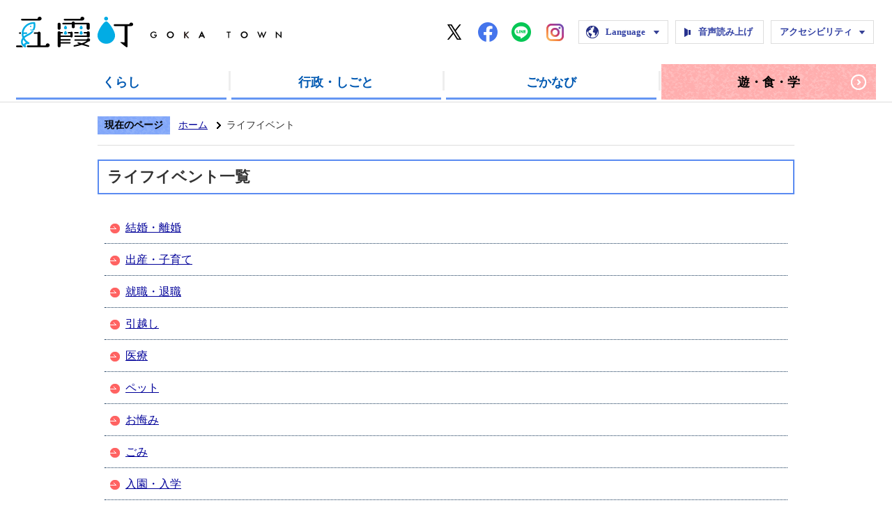

--- FILE ---
content_type: text/html; charset=UTF-8
request_url: https://www.town.goka.lg.jp/lifeevent.php
body_size: 8663
content:

<!DOCTYPE html>
<html lang="ja">
<head prefix="og: http://ogp.me/ns# fb: http://ogp.me/ns/fb# article: http://ogp.me/ns/article#">
<!--cms ga-->
<meta charset="utf-8">
<meta http-equiv="X-UA-Compatible" content="IE=edge">
<meta name="viewport" content="width=1300">
<meta name="keywords" content="">
<meta name="description" content="ライフイベントのページです。">
<meta property="og:url" content="https://www.town.goka.lg.jp/lifeevent.php">
<meta property="og:type" content="article">
<meta property="og:image" content="https://www.town.goka.lg.jp/web_clip_icon.png">
<meta property="og:title" content="ライフイベント">
<meta property="og:description" content="ライフイベントのページです。">
<meta name="twitter:card" content="summary">
<meta name="twitter:description" content="ライフイベントのページです。">
<meta name="twitter:title" content="ライフイベント">
<meta name="twitter:image" content="https://www.town.goka.lg.jp/web_clip_icon.png">
<title>ライフイベント&nbsp;|&nbsp;五霞町公式ホームページ</title>
<link rel="shortcut icon" href="./favicon.ico">
<link rel="apple-touch-icon" href="./web_clip_icon.png">
<link rel="stylesheet" href="./skin/default/css/import.css" type="text/css" media="all">
<link rel="stylesheet" href="./skin/common/css/print.css" type="text/css" media="print">
<script src="./skin/common/js/jquery.js"></script>
<script src="./skin/common/js/jquery.jg.js"></script>
<script src="./skin/common/js/functions.js"></script>
<script src="./skin/common/js/rwdImageMaps.js"></script>
<script src="./skin/common/js/colorbox/colorbox.js"></script>
<script src="./skin/common/js/plugins.js"></script>
<script src="./skin/common/js/ready.common.js"></script>
<script src="//api.vdsapi.ne.jp/tools/engine/1.0/vds?key=9cicfsbnymg4kg844gsgggsk88sowwg" async></script>
<script src="./count.php?type=100&amp;code=0&amp;career=0" id="myTypeCode" data-type="100" data-code="0"></script>
</head>
<body id="DEFAULT">
<div id="container">
	<header id="header">
		<div id="headerInner">
			<div id="logoTitle"><a href="./">五霞町公式ホームページ</a></div>
			<span class="hide"><a href="#wrapper">本文へ移動する</a></span>
			<div id="headerContents">
				<div id="headerSns">
					<ul>
						<li class="snsX"><a href="./goka-sns/page000838.html">五霞町公式X</a></li>
						<li class="snsFacebook"><a href="./goka-sns/page000836.html">五霞町公式Facebook</a></li>
						<li class="snsLine"><a href="./goka-sns/page001257.html">五霞町公式LINE</a></li>
						<li class="snsInstagram"><a href="./goka-sns/page003946.html">五霞町公式Instagram</a></li>
					</ul>
				</div>
				<div id="foreigners">
					<span id="btnForeigners" tabindex="0">Language</span>
					<ul>
						<li><a href="./languages/page000628.html">English</a></li>
						<li><a href="./languages/page000630.html">简体中文</a></li>
						<li><a href="./languages/page000631.html">繁體中文</a></li>
						<li><a href="./languages/page000632.html">한국어</a></li>
						<li><a href="./languages/page000642.html">Português</a></li>
						<li><a href="./languages/page000644.html">Español</a></li>
						<li><a href="./languages/page000645.html">ไทย</a></li>
						<li><a href="./languages/page003090.html">tiếng Việt</a></li>
					</ul>
				</div>
				<span id="vdsBtn">音声読み上げ</span>
				<div id="accessibility">
					<span id="btnAccessibility">アクセシビリティ</span>
					<div id="tools">
						<div id="toolsInner">
							<dl id="sizeChanger">
								<dt>文字サイズ</dt>
								<dd id="df"><span tabindex="0">標準</span></dd>
								<dd id="zf"><span tabindex="0">拡大</span></dd>
							</dl>
							<dl id="colorChanger">
								<dt>背景色</dt>
								<dd id="bg_default"><span tabindex="0" title="背景を白(標準)にします">白</span></dd>
								<dd id="bg_blue"><a href="./skin/common/css/colorChanger/bg_blue.css" title="背景を青色にします">青</a></dd>
								<dd id="bg_yellow"><a href="./skin/common/css/colorChanger/bg_yellow.css" title="背景を黄色にします">黄</a></dd>
								<dd id="bg_black"><a href="./skin/common/css/colorChanger/bg_black.css" title="背景を黒色にします">黒</a></dd>
							</dl>
						</div>
					<!-- /#tools --></div>
				</div>
			</div>
		</div>
		<nav id="gNav">
			<div id="gNavInner">
				<ul>
					<li class="nav01"><a href="./kurashi-machi-shigoto/kurashi/">くらし</a>
						<div class="gNavBox">
							<div class="gNavBoxInner">
								<div class="gNavBoxContents">
									<h2><a href="./kurashi-machi-shigoto/kurashi/">くらし</a></h2>
									<div class="gNavBoxContentsInner"></div>
								</div>
								<span class="btn_close">閉じる</span>
							</div>
						</div>
					</li>
					<li class="nav02"><a href="./kurashi-machi-shigoto/gyousei/">行政・しごと</a>
						<div class="gNavBox">
							<div class="gNavBoxInner">
								<div class="gNavBoxContents">
									<h2><a href="./kurashi-machi-shigoto/gyousei/">行政・しごと</a></h2>
									<div class="gNavBoxContentsInner"></div>
								</div>
								<span class="btn_close">閉じる</span>
							</div>
						</div>
					</li>
					<li class="nav03"><a href="./kurashi-machi-shigoto/gokanabi/">ごかなび</a>
						<div class="gNavBox">
							<div class="gNavBoxInner">
								<div class="gNavBoxContents">
									<h2><a href="./kurashi-machi-shigoto/gokanabi/">ごかなび</a></h2>
									<div class="gNavBoxContentsInner"></div>
								</div>
								<span class="btn_close">閉じる</span>
							</div>
						</div>
					</li>
					<li class="nav04"><a href="./yu-shoku-manabi/">遊・食・学</a></li>
				</ul>
			</div>
		</nav>
	<!-- /#header --></header>
	<div id="wrapper">


		<nav id="topicpath">
			<span class="current">現在のページ</span>
			<ol>
				<li class="first"><a href="./">ホーム</a></li>
				<li>ライフイベント</li>
			</ol>
		</nav>


		<main id="main">
			<div id="mainContents">

				<h1 id="pageTitle"><span class="innerTitle">ライフイベント一覧</span></h1>
<div id="contents">
	<div class="list_index">
		<ul>
		<li><a href="lifeevent.php?code=5">結婚・離婚</a></li>
		<li><a href="lifeevent.php?code=6">出産・子育て</a></li>
		<li><a href="lifeevent.php?code=9">就職・退職</a></li>
		<li><a href="lifeevent.php?code=8">引越し</a></li>
		<li><a href="lifeevent.php?code=12">医療</a></li>
		<li><a href="lifeevent.php?code=14">ペット</a></li>
		<li><a href="lifeevent.php?code=13">お悔み</a></li>
		<li><a href="lifeevent.php?code=4">ごみ</a></li>
		<li><a href="lifeevent.php?code=15">入園・入学</a></li>
		<li><a href="lifeevent.php?code=11">高齢・福祉</a></li>
		<li><a href="lifeevent.php?code=16">公共交通</a></li>
		<li><a href="lifeevent.php?code=1">届出証明</a></li>
		<li><a href="lifeevent.php?code=3">税金</a></li>
		<li><a href="lifeevent.php?code=2">助成・手当</a></li>
		<li><a href="lifeevent.php?code=10">教育・文化・スポーツ</a></li>
		</ul>
	</div>
</div>

			<!-- /#mainContents --></div>

			<div id="pageInfo">
				<div id="pageInfoInner">
					<ul>
						<!--cms contents manage code-->
						<!--cms contents update-->
						<!--cms contents access-->
						<li id="print" title="このページを印刷する"><span tabindex="0">印刷する</span></li>
					</ul>
					<span id="pageTop"><a href="#container">PAGE TOP</a></span>
				</div>
			<!-- /#pageInfo --></div>

		</main>
	<!-- /#wrapper --></div>
<!-- /#container --></div>
<footer id="footer">
	<div id="footerContents">
		<div id="footerContentsInner">
			<h2><a href="./">GOKA TOWN</a></h2>
			<div id="footerInfo">
				<dl>
					<dt>五霞町役場</dt>
					<dd>住所 / 〒306-0392 茨城県猿島郡五霞町小福田1162番地1<a id="btnAccess" href="./kurashi-machi-shigoto/gokanabi/access/">アクセス</a></dd>
					<dd>電話番号 / 0280-84-1111</dd>
				</dl>
				<div id="footerSns">
					<ul>
						<li class="snsX"><a href="./goka-sns/page000838.html">五霞町公式X</a></li>
						<li class="snsFacebook"><a href="./goka-sns/page000836.html">五霞町公式Facebook</a></li>
						<li class="snsLine"><a href="./goka-sns/page001257.html">五霞町公式LINE</a></li>
						<li class="snsInstagram"><a href="./goka-sns/page003946.html">五霞町公式Instagram</a></li>
					</ul>
				</div>
			</div>
		</div>
		<p id="copyright">&copy; GOKA TOWN.</p>
	</div>
</footer>
</body>
</html>


--- FILE ---
content_type: text/css
request_url: https://www.town.goka.lg.jp/skin/common/css/option.css
body_size: 2596
content:
@charset "UTF-8";

/*****************************************
			Option Group
*****************************************/
.optionGroup {
	background: #E9EFFD;
}
.optionGroupInner {
	width: 1000px;
	margin: 0 auto;
	padding: 0 10px;
	overflow: hidden;
}
#PLAY .optionGroup {
	background-color: #FFECEC;
}
/*****************************************
		Calendar Inner Page
*****************************************/
.calendar_page {
	clear: both;
	margin: 25px auto;
	position: relative;
}
.calendar_page table {
	background-color: #FFF;
	width: 100%;	
	border: solid 1px #CCC;
}
.calendar_page table caption {
	padding: 5px 0;
	text-align: center;
}
.calendar_page table thead th {
	padding: 5px 0;
	text-align: center;
	border-bottom: solid 1px #CCC;
	border-left: solid 1px #CCC;
	background-color: #FFFAE2;
}
.calendar_page table thead th.sun {
	background-color: #FFDFE3;
}
.calendar_page table thead th.sat {
	background-color: #ACD5E9;
}
.calendar_page table tbody td {
	padding: 5px 0;
	text-align: center;
	border-left: solid 1px #CCC;
	border-bottom: dotted 1px #CCC;
}
.calendar_page table td.today { background: #FFEDCB; }
.calendar_page table td a { color: #00F; }
.calendar_page table td a:visited { color: #606; }
.calendar_page table td.sun { color: #D90000; }
.calendar_page table td.sat { color: #4072A7; }
.calendar_page_prev_month,
.calendar_page_next_month {
	background: url(../img/option/page_calendar_nav.png) 0 0 no-repeat #5A8BF1;
	width: 20px;
	height: 20px;
	text-indent: 200%;
	overflow: hidden;
	white-space: nowrap;
	position: absolute;
	top: 6px;
	cursor: pointer;
	color: #000;
}
.calendar_page_prev_month {
	background-position: 0 0 !important;
	left: 20px;
}
.calendar_page_next_month {
	background-position: -20px 0 !important;
	right: 20px;
}
.calendar_page_prev_month:hover,
.calendar_page_next_month:hover {
	background-color: #06F;
}
/*****************************************
				Open Data
*****************************************/

.openDataFileDL {
	clear: both;
	background-color: #FFF;
	margin: 25px auto;
	padding: 10px;
	border-bottom: 3px solid #5A8BF1;
	overflow: hidden;
	box-sizing: border-box;
	box-shadow: 0 3px 10px rgba(0,0,0,0.33);
}
.openDataFileDL h2 {
	background: url(../img/option/title_opendata.png) 10px 50% no-repeat #5A8BF1;
	padding: 0 0 0 52px;
	line-height: 40px;
	font-weight: bold;
	font-size: 115%;
	color: #000;
}
#PLAY .openDataFileDL {
	border-bottom: 3px solid #FF7A79;
}
#PLAY .openDataFileDL h2 {
	background: url(../img/option/title_opendata.png) 10px 50% no-repeat #FF7A79;
}
.openDataFileDL .inner {
	padding: 12px;
}
.openDataFileDL .inner ul {
	margin: 0 0 7px 0;
	padding: 0;
	list-style: none;
}
.openDataFileDL .inner ul li {
	padding: 5px 5px 5px 24px;
	background: url(../img/parts/list_point03.png) 6px 16px no-repeat;
	border-bottom: dotted 1px #999;
}
.openDataFileDL .inner ul li:last-child {
	border-bottom: none;
}
.openDataFileDL .inner ul li a {
	margin: 0 10px 0 0;
}
.openDataFileDL .inner ul li .odfExt {
	display: inline-block;
	margin: 0 10px 0 0;
	padding: 8px 12px;
	background-color: #0F3D90;
	border-radius: 50px;
	color: #FFF;
	font-size: 93%;
	letter-spacing: 0.1em;
	text-align: center;
	line-height: 1;
}
/*****************************************
			File Download
*****************************************/
.fileDL {
	clear: both;
	background-color: #FFF;
	margin: 25px auto;
	padding: 10px;
	border-bottom: 3px solid #5A8BF1;
	overflow: hidden;
	box-sizing: border-box;
	box-shadow: 0 3px 10px rgba(0,0,0,0.33);
}
.fileDL h2 {
	background: url(../img/option/title_filedl.png) 10px 50% no-repeat #5A8BF1;
	padding: 0 0 0 52px;
	line-height: 40px;
	font-weight: bold;
	font-size: 115%;
	color: #000;
}
#PLAY .fileDL {
	border-bottom: 3px solid #FF7A79;
}
#PLAY .fileDL h2 {
	background: url(../img/option/title_filedl.png) 10px 50% no-repeat #FF7A79;
}
.fileDL .inner {
	padding: 12px;
}
.fileDL .inner ul {
	margin: 0 0 7px 0;
	padding: 0;
	list-style: none;
}
.fileDL .inner ul li {
	padding: 5px 5px 5px 33px;
	border-bottom: dotted 1px #333;
}
.fileDL .inner ul li.doc { background: url(../img/option/icon_word.gif) 5px 6px no-repeat; }
.fileDL .inner ul li.xls { background: url(../img/option/icon_excel.gif) 5px 6px no-repeat; }
.fileDL .inner ul li.pdf { background: url(../img/option/icon_pdf.gif) 5px 6px no-repeat; }
.fileDL .inner ul li.zip { background: url(../img/option/icon_zip.gif) 5px 6px no-repeat; }
.fileDL .inner ul li.docx { background: url(../img/option/icon_word.gif) 5px 6px no-repeat; }
.fileDL .inner ul li.xlsx { background: url(../img/option/icon_excel.gif) 5px 6px no-repeat; }
.fileDL .inner ul li.mp3 { background: url(../img/option/icon_audio.gif) 5px 6px no-repeat; }
.fileDL .inner ul li.wma { background: url(../img/option/icon_audio.gif) 5px 6px no-repeat; }
.fileDL .inner ul li.audio { background: url(../img/option/icon_audio.gif) 5px 6px no-repeat; }
.fileDL .inner ul li.csv { background: url(../img/option/icon_csv.gif) 5px 6px no-repeat; }
.fileDL .inner ul li.ppt { background: url(../img/option/icon_ppt.gif) 5px 6px no-repeat; }
.fileDL .inner ul li a {
	margin: 0 10px 0 0;
}
.fileDL .adobe {
	overflow: hidden;
}
.fileDL .adobe img {
	margin: 5px 10px 0 0;
	float: left;
}
.fileDL .adobe p {
	padding: 5px 0 0 0;
	font-size: 93%;
	line-height: 1.41;
	overflow: hidden;
}
/*****************************************
			FAQ Collection
*****************************************/
.faqCollection {
	clear: both;
	background-color: #FFF;
	margin: 25px auto;
	padding: 10px;
	border-bottom: 3px solid #5A8BF1;
	overflow: hidden;
	box-sizing: border-box;
	box-shadow: 0 3px 10px rgba(0,0,0,0.33);
}
.faqCollection h2 {
	background: url(../img/option/title_faq_collection.png) 10px 50% no-repeat #5A8BF1;
	padding: 0 0 0 52px;
	line-height: 40px;
	font-weight: bold;
	font-size: 115%;
	color: #000;
}
#PLAY .faqCollection {
	border-bottom: 3px solid #FF7A79;
}
#PLAY .faqCollection h2 {
	background: url(../img/option/title_faq_collection.png) 10px 50% no-repeat #FF7A79;
}
.faqCollection .inner {
	padding: 12px;
}
.faqCollection .inner h3 {
	margin: 0 0 5px 0;
	font-size: 107%;
	font-weight: bold;
}
.faqCollection .inner ul {
	margin: 0 -8px 10px -8px;
	padding: 0 15px 10px 15px;
	list-style: none;
	border-bottom: dotted 1px #333;
}
.faqCollection .inner ul li {
	padding: 5px 5px 5px 24px;
	background: url(../img/parts/list_point03.png) 6px 14px no-repeat;
	border-bottom: dotted 1px #999;
}
.faqCollection .inner ul li:first-of-type {
	border-top: none;
}
.faqCollection .inner ul li a {
	margin: 0 5px 0 0;
}
.faqCollection .inner .btn_more {
	display: inline-block;
	height: 34px;
	margin: 5px 0 0 0;
	padding: 0 20px;
	line-height: 34px;
	font-size: 90%;
	font-weight: bold;
	text-decoration: none;
	text-align: center;
	color: #0059B2;
	border: 3px solid #E4ECFC;
	border-radius: 8px;
}
.faqCollection .inner .btn_more:hover {
	background-color: #5A8BF1;
	border-color: #5A8BF1;
	color: #FFF;
}
#PLAY .faqCollection .inner .btn_more {
	color: #FF4D4D;
	border: 3px solid #FFECEC;
}
#PLAY .faqCollection .inner .btn_more:hover {
	background-color: #FF9999;
	border-color: #FF9999;
	color: #FFF;
}
/*****************************************
			Related Pages
*****************************************/
.relPage {
	clear: both;
	background-color: #FFF;
	margin: 25px auto;
	padding: 10px;
	border-bottom: 3px solid #5A8BF1;
	overflow: hidden;
	box-sizing: border-box;
	box-shadow: 0 3px 10px rgba(0,0,0,0.33);
}
.relPage h2 {
	background: url(../img/option/title_relpage.png) 10px 50% no-repeat #5A8BF1;
	padding: 0 0 0 52px;
	line-height: 40px;
	font-weight: bold;
	font-size: 115%;
	color: #000;
}
#PLAY .relPage {
	border-bottom: 3px solid #FF7A79;
}
#PLAY .relPage h2 {
	background: url(../img/option/title_relpage.png) 10px 50% no-repeat #FF7A79;
}
.relPage .inner {
	padding: 12px;
}
.relPage .inner ul {
	padding: 0 7px;
	list-style: none;
}
.relPage .inner ul li {
	padding: 5px 5px 5px 24px;
	background: url(../img/parts/list_point03.png) 6px 14px no-repeat;
	border-bottom: dotted 1px #999;
}
.relPage .inner ul li:first-of-type {
	border-top: none;
}
/*****************************************
				Reference
*****************************************/
.reference {
	clear: both;
	background-color: #FFF;
	margin: 25px auto;
	padding: 10px;
	border-bottom: 3px solid #5A8BF1;
	overflow: hidden;
	box-sizing: border-box;
	box-shadow: 0 3px 10px rgba(0,0,0,0.33);
}
.reference h2 {
	background: url(../img/option/title_reference.png) 10px 50% no-repeat #5A8BF1;
	padding: 0 0 0 52px;
	line-height: 40px;
	font-weight: bold;
	font-size: 115%;
	color: #000;
}
#PLAY .reference {
	border-bottom: 3px solid #FF7A79;
}
#PLAY .reference h2 {
	background: url(../img/option/title_reference.png) 10px 50% no-repeat #FF7A79;
}
.reference .inner {
	padding: 12px;
	border-top: 1px dotted #5A8BF1;
}
.reference .inner:first-of-type {
	border-top: none;
}
.reference .inner h3 {
	background: #E4ECFC;
	margin: 0 0 5px 0;
	padding: 8px 12px;
	font-size: 107%;
	font-weight: bold;
}
#PLAY .reference .inner h3 {
	background: #FFECEC;
}
.reference .inner dl dt {
	font-weight: bold;
}
.reference .inner .btn_more {
	display: inline-block;
	height: 34px;
	margin: 5px 0 0 0;
	padding: 0 20px;
	line-height: 34px;
	font-size: 90%;
	font-weight: bold;
	text-decoration: none;
	text-align: center;
	color: #0059B2;
	border: 3px solid #E4ECFC;
	border-radius: 8px;
}
.reference .inner .btn_more:hover {
	background-color: #5A8BF1;
	border-color: #5A8BF1;
	color: #FFF;
}
#PLAY .reference .inner .btn_more {
	color: #FF4D4D;
	border: 3px solid #FFECEC;
}
#PLAY .reference .inner .btn_more:hover {
	background-color: #FF9999;
	border-color: #FF9999;
	color: #FFF;
}
/*****************************************
				Enquete
*****************************************/
.enquete {
	clear: both;
	background-color: #FFF;
	margin: 25px auto;
	padding: 10px;
	border-bottom: 3px solid #5A8BF1;
	overflow: hidden;
	box-sizing: border-box;
	box-shadow: 0 3px 10px rgba(0,0,0,0.33);
}
.enquete h2 {
	background: url(../img/option/title_enquete.png) 10px 50% no-repeat #5A8BF1;
	padding: 0 0 0 52px;
	line-height: 40px;
	font-weight: bold;
	font-size: 115%;
	color: #000;
}
#PLAY .enquete {
	border-bottom: 3px solid #FF7A79;
}
#PLAY .enquete h2 {
	background: url(../img/option/title_enquete.png) 10px 50% no-repeat #FF7A79;
}
.enquete .inner {
	padding: 12px;
}
.enquete .inner label {
	margin: 0 10px 0 0;
}
.enquete .inner .fieldgroup {
	margin: 10px 0;
}
.enquete .inner .fieldgroup .enqQ {
	display: block;
	margin: 0 0 3px 0;
	font-weight: bold;
}
.enquete .inner .fieldgroup input[type="text"] {
	width: 100%;
	padding: 8px;
	border: solid 1px #CCC;
	box-sizing: border-box;
}
.enquete .inner .fieldgroup textarea {
	width: 100%;
	height: 70px;
	padding: 8px;
	border: solid 1px #CCC;
	box-sizing: border-box;
}
.enquete .fieldgroup span {
	display: inline-block;
	margin: 0 10px 10px 0;
	position: relative;
}
.enquete .fieldgroup span input {
	position: absolute;
	top: 0;
	opacity: 0;
	width: 100%;
	height: 100%;
}
.enquete .fieldgroup span input[type="checkbox"] + label {
	display: block;
	background: url(../img/parts/checkbox_off.png) 0 50% no-repeat;
	background-size: 14px auto;
	padding: 0 0 0 18px;
	font-weight: normal !important;
}
.enquete .fieldgroup span input[type="checkbox"]:checked + label {
	background: url(../img/parts/checkbox_on.png) 0 50% no-repeat;
	background-size: 14px auto;
}
.enquete .fieldgroup span input[type="radio"] + label {
	display: block;
	background: url(../img/parts/radio_box_off.png) 0 50% no-repeat;
	background-size: 14px auto;
	padding: 0 0 0 18px;
	font-weight: normal !important;
}
.enquete .fieldgroup span input[type="radio"]:checked + label {
	background: url(../img/parts/radio_box_on.png) 0 50% no-repeat;
	background-size: 14px auto;
}
.enquete .inner .btn {
	text-align: center;
}
.enquete .inner .btn input {
	width: 8em;
	margin: 5px;
	padding: 8px 0;
	line-height: 1;
	font-size: 90%;
	font-weight: bold;
	text-decoration: none;
	text-align: center;
	background-color: #FFF;
	color: #0059B2;
	border: 2px solid #E4ECFC;
	border-radius: 8px;
	cursor: pointer;
	transition: 0.2s;
}
.enquete .inner .btn input:hover {
	background-color: #5A8BF1;
	border-color: #5A8BF1;
	color: #FFF;
}
#PLAY .enquete .inner .btn input {
	background-color: #FFF;
	color: #FF4D4D;
	border: 2px solid #FFECEC;
}
#PLAY .enquete .inner .btn input:hover {
	background-color: #FF9999;
	border-color: #FF9999;
	color: #FFF;
}
.moreText {
	margin: 10px 0;
}
.enquete .inner .btn_more {
	display: inline-block;
	margin: 5px 0 0 0;
	padding: 8px 20px;
	font-size: 90%;
	font-weight: bold;
	text-decoration: none;
	text-align: center;
	color: #0059B2;
	border: 3px solid #E4ECFC;
	border-radius: 8px;
}
.enquete .inner .btn_more:hover {
	background-color: #5A8BF1;
	border-color: #5A8BF1;
	color: #FFF;
}
#PLAY .enquete .inner .btn_more {
	color: #FF4D4D;
	border: 3px solid #FFECEC;
}
#PLAY .enquete .inner .btn_more:hover {
	background-color: #FF9999;
	border-color: #FF9999;
	color: #FFF;
}

--- FILE ---
content_type: text/css
request_url: https://www.town.goka.lg.jp/skin/common/css/base.css
body_size: 13356
content:
@charset "utf-8";

/*****************************************
			Global Setting
*****************************************/
a {
	transition: 0.2s;
}
.show {
	display: block !important;
}
/*****************************************
				Container
*****************************************/
#container {
	min-width: 1100px;
	min-height: 100%;
	position: relative;
}
/*****************************************
				Header
*****************************************/
#header {
	position: relative;
}
#headerInner {
	max-width: 1234px;
	min-width: 1100px;
	margin: 0 auto;
	padding: 24px 0;
	letter-spacing: -0.4em;
}
#logoTitle {
	display: inline-block;
	vertical-align: top;
	width: 381px;
	height: 44px;
}
#logoTitle a {
	display: block;
	width: 100%;
	height: 100%;
	background: url(../img/header/logo_title.png) 0 0 no-repeat;
	text-indent: 200%;
	overflow: hidden;
	white-space: nowrap;
}
#logoTitle a:hover {
	transform: scale(0.95);
}
#headerContents {
	display: inline-block;
	vertical-align: top;
	width: calc(100% - 384px);
	padding: 5px 0 0 0;
	text-align: right;
}
/*****************************************
				Sns Button
*****************************************/
#headerSns {
	display: inline-block;
	vertical-align: top;
	padding: 3px 0 0 0;
}
#headerSns li {
	display: inline-block;
	letter-spacing: normal;
	vertical-align: top;
	width: 28px;
	height: 28px;
	margin: 0 20px 0 0;
}
#headerSns li:hover {
	opacity: 0.7;
	transform: scale(1.1);
	transition: 0.3s;
}
#headerSns li a {
	display: block;
	width: 100%;
	height: 100%;
	text-indent: 105%;
	overflow: hidden;
	white-space: nowrap;
	box-sizing: border-box;
}
/*****************************************
				SNS BUTTON
*****************************************/
.snsX a { background: url("../img/parts/sns_x.png") center center no-repeat; }
.snsFacebook a { background: url("../img/parts/sns_facebook.png") center center no-repeat; }
.snsLine a { background: url("../img/parts/sns_line.png") center center no-repeat; }
.snsInstagram a { background: url("../img/parts/sns_instagram.png") center center no-repeat; }
/*****************************************
			Foreigners
*****************************************/
#foreigners {
	display: inline-block;
	vertical-align: top;
	letter-spacing: normal;
	margin: 0 10px 0 0;
	position: relative;
	z-index: 9000;
}
#btnForeigners {
	display: flex;
	align-items: center;
	justify-content: center;
	background: url("../img/header/btn_language.png") 10px 50% no-repeat, url("../img/parts/arw_down_blue.png") calc(100% - 12px) 50% no-repeat;
	background-color: #FFF;
	width: 100%;
	min-height: 34px;
	padding: 0 32px 0 38px;
	color: #3140A3;
	border: 1px solid #DDD;
	font-weight: bold;
	overflow: hidden;
	font-size: 81%;
	text-decoration: none;
	box-sizing: border-box;
	cursor: pointer;
	transition: 0.2s;
}
#btnForeigners:hover {
	background: url("../img/header/btn_language_white.png") 10px 50% no-repeat, url("../img/parts/arw_down_white.png") calc(100% - 12px) 50% no-repeat;
	background-color: #222C83;
	color: #FFF;
}
#foreigners ul {
	display: none;
	width: 100%;
	height: auto;
	padding: 4px 0 0 0;
	position: absolute;
	top: 32px;
	left: 0;
	z-index: 9000;
	overflow: hidden;
}
#foreigners ul li {
	background-color: #FFF;
	margin: -1px 0 0 0;
	border: 1px solid #DDD;
	text-align: center;
}
#foreigners ul li a {
	display: block;
	padding: 3px 14px;
	color: #222C83;
	text-decoration: none;
}
#foreigners ul li a:hover {
	background-color: #222C83;
	color: #FFF;
}
/*****************************************
			Browser Support
*****************************************/
#vdsBtn,
#btnBrowserSupport {
	display: inline-block;
	vertical-align: top;
	letter-spacing: normal;
	background: url("../img/header/btn_speaker.png") 12px 50% no-repeat;
	background-color: #FFF;
	line-height: 32px;
	margin: 0 10px 0 0;
	padding: 0 15px 0 32px;
	color: #3140A3;
	border: 1px solid #DDD;
	font-weight: bold;
	overflow: hidden;
	font-size: 81%;
	text-decoration: none;
	box-sizing: border-box;
	cursor: pointer;
	transition: 0.2s;
}
#vdsBtn:hover,
#btnBrowserSupport:hover {
	background: url("../img/header/btn_speaker_white.png") 12px 50% no-repeat;
	background-color: #222C83;
	color: #FFF;
}
/*****************************************
			Accessibility
*****************************************/
#accessibility {
	display: inline-block;
	vertical-align: top;
	letter-spacing: normal;
	position: relative;
	z-index: 1000;
}
#btnAccessibility {
	display: flex;
	align-items: center;
	justify-content: center;
	background: url("../img/parts/arw_down_blue.png") calc(100% - 12px) 50% no-repeat;
	background-color: #FFF;
	width: 100%;
	min-height: 34px;
	padding: 0 30px 0 12px;
	color: #3140A3;
	border: 1px solid #DDD;
	font-weight: bold;
	overflow: hidden;
	font-size: 81%;
	text-decoration: none;
	box-sizing: border-box;
	cursor: pointer;
	transition: 0.2s;
}
#btnAccessibility:hover,
#btnAccessibility.open {
	background: url("../img/parts/arw_down_white.png") calc(100% - 12px) 50% no-repeat;
	background-color: #222C83;
	color: #FFF;
}
#btnAccessibility.open:hover {
	opacity: 0.7;
}
/*****************************************
				Tools
*****************************************/
#tools {
	display: none;
	white-space: nowrap;
	background: #FFF;
	border: 1px solid #DDD;
	padding: 5px 5px 5px 10px;
	letter-spacing: -0.4em;
	position: absolute;
	top: 38px;
	right: 0;
}
/*****************************************
			Size Changer
*****************************************/
#sizeChanger {
	display: inline-block;
	margin: 0 14px 0 0;
	text-align: left;
	vertical-align: top;
	overflow: hidden;
}
#sizeChanger dt {
	display: inline-block;
	letter-spacing: normal;
	vertical-align: top;
	margin: 0 8px 0 0;
	line-height: 34px;
	font-size: 81%;
	color: #333;
}
#sizeChanger dd {
	display: inline-block;
	vertical-align: top;
	letter-spacing: normal;
}
#sizeChanger dd span {
	display: inline-block;
	vertical-align: top;
	letter-spacing: normal;
	height: 34px;
	line-height: 32px;
	padding: 0 14px;
	text-align: center;
	color: #000;
	border: 1px solid #CCC;
	text-decoration: none;
	box-sizing: border-box;
	cursor: pointer;
	overflow: hidden;
	transition: 0.2s;
}
#sizeChanger dd#df span {
	font-size: 81%;
	border-radius: 3px 0 0 3px;
}
#sizeChanger dd#zf span {
	border-radius: 0 3px 3px 0;
	border-left: none;
}
#sizeChanger dd span:hover {
	background-color: #000 !important;
	color: #FFF;
}
/*****************************************
			Color Changer
*****************************************/
#colorChanger {
	display: inline-block;
	text-align: left;
	vertical-align: top;
	overflow: hidden;
}
#colorChanger dt {
	display: inline-block;
	letter-spacing: normal;
	vertical-align: top;
	margin: 0 8px 0 0;
	line-height: 34px;
	font-size: 81%;
	color: #333;
}
#colorChanger dd {
	display: inline-block;
	vertical-align: top;
	letter-spacing: normal;
	margin: 0 0 0 3px;
	font-size: 81%;
}
#colorChanger dd:first-of-type {
	margin: 0;
}
#colorChanger dd span,
#colorChanger dd a {
	display: block;
	min-width: 34px;
	height: 34px;
	line-height: 34px;
	overflow: hidden;
	text-align: center;
	text-decoration: none;
	border-radius: 3px;
}
#colorChanger dd#bg_default span {
	background-color: #CCC;
	color: #000;
	cursor: pointer;
	transition: 0.2s;
}
#colorChanger dd#bg_blue a {
	background-color: #04B;
	color: #FF0;
}
#colorChanger dd#bg_yellow a {
	background-color: #FD0;
	color: #000;
}
#colorChanger dd#bg_black a {
	background-color: #000;
	color: #FFF;
}
#colorChanger dd#bg_default span:hover {
	background-color: #666;
	color: #FFF;
}
#colorChanger dd#bg_blue a:hover {
	background-color: #09F;
	color: #FFF;
}
#colorChanger dd#bg_yellow a:hover {
	background-color: #009;
	color: #FF0;
}
#colorChanger dd#bg_black a:hover {
	background: #777;
}
/*****************************************
				Navigation
*****************************************/
#gNav {
	padding: 0 0 3px 0;
	border-bottom: 1px solid #DDD;
	position: relative;
}
#gNavInner {
	max-width: 1234px;
	min-width: 1100px;
	margin: 0 auto;
}
#gNavInner ul {
	display: flex;
	flex-wrap: wrap;
	width: 100%;
	list-style: none;
}
#gNavInner ul li {
	display: flex;
	flex-wrap: wrap;
	align-content: center;
	background: url("../img/parts/line_gray.png") calc(100% - 2px) calc(50% - 2px)/3px 28px no-repeat;
	width: 25%;
	padding: 0 7px 0 0;
	box-sizing: border-box;
}
#gNavInner ul li.nav04 {
	display: block;
	background: url("../img/parts/back_pink.png") 0 0 repeat;
	padding: 0;
}
#gNavInner ul li.nav05 {
	display: none;
	background: url("../img/parts/back_blue.png") 0 0 repeat;
	padding: 0;
}
#gNavInner ul li a {
	display: flex;
	flex-wrap: wrap;
	align-content: center;
	justify-content: center;
	background: url("../img/parts/line_ice_blue.png") 0 100%/100% 3px no-repeat;
	width: 100%;
	height: 51px;
	color: #0059B2;
	font-size: 110%;
	font-weight: bold;
	text-decoration: none;
	line-height: 1.3;
}
#gNavInner ul li a:hover {
	background-color: #6596F3;
	color: #FFF;
}
#gNavInner ul li.nav04 a {
	background: url("../img/parts/nav_white_arw.png") calc(100% - 14px) 50% no-repeat;
	color: #000;
}
#gNavInner ul li.nav04 a:hover {
	background-color: #600;
	color: #FFF;
}
#PLAY #gNavInner ul li.nav04 { display: none; }
#PLAY #gNavInner ul li.nav05 { display: block; }
#PLAY #gNavInner ul li.nav05 a {
	color: #000;
	background: url("../img/parts/nav_white_arw.png") calc(100% - 14px) 50% no-repeat;
}
#PLAY #gNavInner ul li.nav05 a:hover {
	background-color: #171798;
	color: #FFF;
}
#PLAY #gNavInner ul li a {
	display: flex;
	flex-wrap: wrap;
	align-content: center;
	justify-content: center;
	background: url("../img/parts/line_ice_pink.png") 0 100%/100% 3px no-repeat;
	width: 100%;
	height: 51px;
	color: #FF4D4D;
	font-size: 110%;
	font-weight: bold;
	text-decoration: none;
	line-height: 1.3;
}
#PLAY #gNavInner ul li a:hover {
	background-color: #FF9999;
	color: #FFF;
}
/* Drop Down */
.gNavBox {
	display: none;
	width: 1234px;
	text-align: left;
	position: absolute;
	top: 54px;
	left: calc(50% - 617px);
	z-index: 8000;
}
.gNavBoxInner {
	background-color: #8EB2F6;
	width: 100%;
}
.gNavBoxContents {
	width: 1000px;
	margin: 0 auto;
	padding: 10px 20px 0 20px;
	box-sizing: border-box;
	overflow: hidden;
}
.gNavBoxContents h2 {
	margin: 0 0 16px 0;
	font-size: 125%;
	font-weight: bold;
	color: #000;
}
.gNavBoxContentsInner {}
.gNavBoxContentsInner ul {
	display: flex !important;
	flex-wrap: wrap !important;
	list-style: none !important;
	margin: 0 auto;
}
.gNavBoxContentsInner ul li {
	display: flex !important;
	width: 225px !important;
	margin: 0 20px 15px 0;
	background: none !important;
}
.gNavBoxContentsInner ul li:nth-of-type(4n) {
	margin-right: 0;
}
.gNavBoxContentsInner ul li a {
	display: flex;
	align-items: center;
	width: 100%;
	min-height: 50px;
	background: none !important;
	padding: 0 15px;
	line-height: 1.1;
	font-weight: bold;
	border: #232323 solid 2px;
	box-sizing: border-box;
	text-decoration: none;
	color: #232323 !important;
}
.gNavBoxContentsInner ul li a:hover {
	border-color: #FFF;
	background-color: #FFF !important;
	color: #0059B2 !important;
}
/* Close Button */
#gNav .btn_close {
	display: inline-block;
	padding: 2px 4px;
	border: 2px solid #232323; 
	color: #232323;
	position: absolute;
	top: 10px;
	right: 624px;
	margin: 0 -480px 0 0;
	cursor: pointer;
	transition: 0.2s;
}
#gNav .btn_close:hover {
	background-color: #FFF;
	color: #0059B2;
}
/*****************************************
				Search
*****************************************/
#searchBox {
	width: 100%;
	padding: 60px 0 0 0;
	overflow: hidden;
	position: relative;
}
#searchContents {
	background: url("../img/parts/water_drop.png") 50% 0 no-repeat;
	padding: 66px 0 10px 0;
}
#searchContents .tab {
	display: flex;
	flex-wrap: wrap;
	justify-content: center;
	text-align: center;
	background: url("../img/parts/line_ice_blue.png") 0 100%/100% 2px no-repeat;
	width: 100%;
	height: 46px;
	margin: 0 0 50px 0;
	list-style: none;
}
#searchContents .tab li {
	display: flex;
	text-align: center;
	width: 330px;
	height: 46px;
	margin: 0 5px;
}
#searchContents .tab li a {
	display: flex;
	justify-content: center;
	align-items: center;
	background: url("../img/parts/arw_down_black.png") 50% calc(100% - 5px) no-repeat #70A0F5;
	width: 100%;
	height: 100%;
	padding: 0 0 4px 0;
	font-weight: bold;
	color: #000;
	overflow: hidden;
	text-decoration: none;
	box-sizing: border-box;
	border: 2px solid #70A0F5;
	border-radius: 6px 6px 0 0;
	border-bottom: none;
}
#searchContents .tab li a.hover,
#searchContents .tab li a.active {
	background: #FFF;
	background-position: 50% calc(100% - 5px);
	border-radius: 0;
}
#searchContents .tab li a.hover span.tabInner,
#searchContents .tab li a.active span.tabInner {
	background: url("../img/parts/line_sky_blue.png") 0 100%/100% 2px no-repeat;
	border-radius: 0;
}
#searchContents .area {
	width: 610px;
	border: 2px solid #5A8BF1;
	border-radius: 7px;
	margin: 0 auto 5px auto;
	box-shadow: 0 0 4px 0 rgba(0,0,0,0.3);
	overflow: hidden;
}
#googleBox,
#search {
	display: block;
	letter-spacing: normal;
	vertical-align: top;
	overflow: hidden;
	text-align: left;
	position: relative;
	width: 100%;
	line-height: 0;
}
#google_field,
#field_search {
	width: 610px;
	padding: 0 60px 0 10px;
	height: 50px;
	line-height: 50px;
	font-weight: normal;
	outline: none;
	border: none;
	box-sizing: border-box;
}
#google_field:focus,
input#field_search:focus {
	outline: 0;
}
#btn_google_search,
#btn_search {
	display: block;
	background: url("../img/parts/btn_search.png") 12px 50% no-repeat #70A0F5;
	width: 92px;
	height: 38px;
	line-height: 38px;
	padding: 0 0 0 28px;
	text-align: center;
	overflow: hidden;
	border: none;
	border-radius: 4px;
	color: #000;
	cursor: pointer;
	font-weight: bold;
	transition: 0.2s;
	position: absolute;
	top: 6px;
	right: 6px;
	z-index: 500;
}
#btn_google_search:hover,
#btn_search:hover {
	opacity: 0.7;
}
_::-webkit-full-page-media, _:future, :root #btn_google_search,
_::-webkit-full-page-media, _:future, :root #btn_search {
	outline: none !important;
	outline-offset: 0;
}
#google_field::placeholder,
#field_search::placeholder {
	color: #757575;
}
#searchAbout {
	width: 610px;
	margin: 0 auto 50px auto;
	text-align: right;
	display: none;
}
#searchAbout a {
	display: inline-block;
	vertical-align: top;
	background: url("../img/parts/list_point01.png") 0 4px no-repeat;
	padding: 0 0 0 20px;
	color: #313FA3;
	font-size: 88%;
}
#searchAbout a:hover { color: #C03; }
/*****************************************
				Wrapper
*****************************************/
#wrapper {
	clear: both;
	padding: 0 0 262px 0;
}
/*****************************************
			Topicpath
*****************************************/
#topicpath {
	width: 1000px;
	margin: 20px auto;
	padding: 0 0 5px 0;
	letter-spacing: -0.4em;
	border-bottom: 1px solid #DDD;
}
.current {
	background: url("../img/parts/back_blue.png")0 0 repeat-x;
	color: #000;
	display: inline-block;
	line-height: 26px;
	letter-spacing: normal;
	vertical-align: top;
	margin: 0 12px 0 0;
	padding: 0 10px;
	font-size: 87.5%;
	font-weight: bold;
}
#PLAY .current {
	background: url("../img/parts/back_pink.png")0 0 repeat-x;
	color: #000;
}
#topicpath ol {
	display: inline-block;
	vertical-align: top;
	padding: 0 0 10px 0;
	list-style: none;
}
#topicpath ol li {
	margin: 0 8px 0 0;
	display: inline-block;
	line-height: 26px;
	letter-spacing: normal;
	vertical-align: top;
	font-size: 87.5%;
}
#topicpath ol li a {
	background: url("../img/parts/topicpath_arw.png") 100% 50% no-repeat;
	padding: 0 19px 0 0;
}
#topicpath ol li a:hover {
}
/*****************************************
				Main
*****************************************/
#main {
	width: 100%;
	padding: 0 0 30px 0;
	position: relative;
}
#mainContents {
	overflow: hidden;
}
/*****************************************
			Local Navigation
*****************************************/
#lNav {
	clear: both;
	background-color: #E4ECFC;
	width: 1000px;
	margin: 0 auto 24px auto;
	overflow: hidden;
}
#lNav h2 {
	margin: 0 0 12px 0;
	padding: 8px 12px;
	background-color: #5A8BF1;
	color: #000;
	font-size: 121%;
	font-weight: bold;
}
#PLAY #lNav {
	background-color: #FFECEC;
}
#PLAY #lNav h2 {
	background-color: #FF7A79;
}
#lNav h2 a {
	color: #000;
	text-decoration: none;
}
#lNav h2 a:hover {
	color: #C03;
}
#lNav ul {
	padding: 0 0 0 1%;
	list-style: none;
	letter-spacing: -0.4em;
}
#lNav ul li {
	display: inline-block;
	margin: 0 1% 10px 0;
	width: 49%;
	vertical-align: top;
	letter-spacing: normal;
	overflow: hidden;
}
#lNav ul li a {
	display: block;
	background: url(../img/parts/list_point01.png) 13px 15px no-repeat #FFF;
	padding: 8px 8px 8px 35px;
	color: #000;
	text-decoration: none;
}
#lNav ul li.iconFolder a {
	background: url("../img/parts/icon_folder.png") 7px 10px/22px auto no-repeat #FFF;
}
#lNav ul li.iconPage a {
	background: url("../img/parts/icon_page.png") 7px 10px/22px auto no-repeat #FFF;
}
#lNav ul li a:hover {
	background-color: #FFD;
}
/*****************************************
			Category Title
*****************************************/
#categoryTitle {
	width: 1000px;
	margin: 0 auto 25px auto;
	overflow: hidden;
}
#categoryTitle .innerTitle {
	display: block;
	padding: 6px 12px;
	font-size: 150%;
	font-weight: bold;
	background: url("../img/parts/back_blue.png") 0 0 repeat-x #5A8BF1;
	color: #000;
	overflow: hidden;
}
#PLAY #categoryTitle .innerTitle {
	background: url("../img/parts/back_pink.png") 0 0 repeat-x #FF9999;
}
/*****************************************
			Page Title
*****************************************/
#pageTitle,
.newsTitle {
	width: 1000px;
	margin: 0 auto 25px auto;
	overflow: hidden;
}
#pageTitle .innerTitle,
.newsTitle .innerTitle {
	display: block;
	padding: 6px 12px;
	font-size: 135%;
	font-weight: bold;
	border: 2px solid #5A8BF1;
	color: #333;
	overflow: hidden;
}
#PLAY #pageTitle .innerTitle,
#PLAY .newsTitle .innerTitle {
	display: block;
	padding: 6px 12px;
	font-size: 135%;
	font-weight: bold;
	border: 2px solid #FF9999;
	color: #333;
	overflow: hidden;
}
/*****************************************
				Contents
*****************************************/
#contents,
.contentsCalendar {
	width: 980px;
	margin: 0 auto 10px auto;
	padding: 0 10px;
	overflow: hidden;
	position: relative;
	z-index: 1000;
}
#SIMULATOR #contents {
	width: 100%;
	margin-top: -80px;
	padding: 141px 0 180px 0;
	background: url("../img/simulator/question_background_point01.png")calc(50% - 410px) 0 no-repeat,url("../img/simulator/question_background_point02.png")calc(100% - 98px) 380px no-repeat,url("../img/simulator/question_background_point03.png")calc(50% - 180px) 930px no-repeat,url("../img/simulator/question_background_point04.png")calc(50% - 440px) 1365px no-repeat,url("../img/simulator/question_background_point01.png")calc(50% + 635px) 1520px no-repeat,url("../../common/img/parts/line_gray.png")0 93% repeat-x,url("../img/parts/water_drop.png")50% 97% no-repeat;
}
#SIMULATOR_RESULT #contents {
	width: 980px;
	margin: 30px auto 10px auto;
	padding: 0px 152px;
	background: url("../img/simulator/question_background_point01.png")calc(50% - 410px) 0 no-repeat,url("../img/simulator/question_background_point02.png")calc(100% - 98px) 380px no-repeat,url("../img/simulator/question_background_point03.png")calc(50% - 180px) 930px no-repeat,url("../img/simulator/question_background_point04.png")calc(100% - 50px) 1510px no-repeat;
}
/*****************************************
			Contents Title
*****************************************/
#contents h2,
.contentsCalendar h2,
.contentsWysiwyg h2 {
	background: url("../img/parts/nav_white_arw.png") 11px 15px no-repeat #5A8BF1;
	background-size: 15px auto;
	margin: 30px -10px 15px -10px;
	padding: 6px 6px 6px 34px;
	font-size: 128%;
	font-weight: bold;
	color: #FFF;
}
#PLAY #contents h2,
#PLAY .contentsCalendar h2,
#PLAY .contentsWysiwyg h2 {
	background: url("../img/parts/nav_white_arw.png") 11px 15px no-repeat #FF9999;
	background-size: 15px auto;
}
#contents h2 a,
.contentsCalendar h2 a,
.contentsWysiwyg h2 a {
	color: #FFF;
}
#contents h2 a:hover,
.contentsCalendar h2 a:hover,
.contentsWysiwyg h2 a:hover {
	color: #FF0;
}
#contents h3,
.contentsCalendar h3,
.contentsWysiwyg h3 {
	background: url("../img/parts/circle_arw01.png") 11px 12px no-repeat;
	background-size: 15px auto;
	margin: 30px -10px 15px -10px;
	padding: 4px 6px 4px 34px;
	font-size: 120%;
	font-weight: bold;
	border: 2px solid #20B8FC;
	color: #000;
}
#PLAY #contents h3,
#PLAY .contentsCalendar h3,
#PLAY .contentsWysiwyg h3 {
	background: url("../img/parts/circle_arw03.png") 11px 12px no-repeat;
	background-size: 15px auto;
	border: 2px solid #FF9594;
}
#contents h4,
.contentsCalendar h4,
.contentsWysiwyg h4 {
	margin: 30px -10px 15px -10px;
	padding: 3px 6px 3px 14px;
	background: #E4ECFC;
	font-weight: bold;
	font-size: 108%;
	color: #000;
}
#PLAY #contents h4,
#PLAY .contentsCalendar h4,
#PLAY .contentsWysiwyg h4 {
	background: #FFECEC;
}
#contents h5,
.contentsCalendar h5,
.contentsWysiwyg h5 {
	margin: 30px -10px 15px -10px;
	padding: 0 6px 3px 6px;
	border-bottom: dashed 2px #5A8BF1;
	font-weight: bold;
	font-size: 108%;
	color: #000;
}
#PLAY #contents h5,
#PLAY .contentsCalendar h5,
#PLAY .contentsWysiwyg h5 {
	border-bottom: dashed 2px #F99;
}
#contents h6,
.contentsCalendar h6,
.contentsWysiwyg h6 {
	margin: 30px -10px 15px -10px;
	padding: 0 6px 3px 6px;
	border-bottom: dotted 1px #888;
	font-weight: bold;
	font-size: 108%;
	color: #000;
}
#contents h2:first-child,
#contents h3:first-child,
#contents h4:first-child,
#contents h5:first-child,
#contents h6:first-child,
.contentsCalendar h2:first-child,
.contentsCalendar h3:first-child,
.contentsCalendar h4:first-child,
.contentsCalendar h5:first-child,
.contentsCalendar h6:first-child,
.contentsWysiwyg h2:first-child,
.contentsWysiwyg h3:first-child,
.contentsWysiwyg h4:first-child,
.contentsWysiwyg h5:first-child,
.contentsWysiwyg h6:first-child {
	margin-top: 0;
}
/*****************************************
			List Index
*****************************************/
#contents .list_index {
	clear: both;
	margin: 0 0 20px 0;
}
#contents .list_index ul li {
	margin: 0;
	padding: 10px 10px 10px 30px;
	background-position: 8px 17px;
	border-bottom: 1px dotted #123456;
}
#contents .list_index ul li p {
	margin: 2px 0 0 0;
	font-size: 93%;
}
#contents .list_index ul li.iconFolder {
	background: url("../img/parts/icon_folder.png") 3px 12px/22px auto no-repeat;
}
#contents .list_index ul li.iconPage {
	background: url("../img/parts/icon_page.png") 3px 13px/22px auto no-repeat;
}
/*****************************************
			News List Index
*****************************************/
.newsListIndex {
	clear: both;
	margin: 0 0 20px 0;
}
.newsListIndex dl {
	padding: 10px 10px 10px 30px;
	list-style: none;
	background: url(../img/parts/list_point01.png) 8px 17px no-repeat;
	border-bottom: 1px dotted #123456;
}
.newsListIndex dl dd p {
	margin: 2px 0 !important;
	font-size: 93%;
}
.newsListIndex dl.iconFolder {
	background: url("../img/parts/icon_folder.png") 3px 12px/22px auto no-repeat;
}
.newsListIndex dl.iconPage {
	background: url("../img/parts/icon_page.png") 3px 12px/22px auto no-repeat;
}
/*****************************************
			Dir Item List
*****************************************/
#dirItemList {
	width: 1000px;
	margin: 0 auto 40px auto;
	text-align: center;
}
#dirItemList ul {
	display: flex;
	flex-wrap: wrap;
	list-style: none;
}
#dirItemList ul li {
	display: flex;
	width: 244px;
	min-height: 48px;
	margin: 0 8px 8px 0;
}
#dirItemList ul li:nth-child(4n) {
	margin: 0 0 8px 0;
}
#dirItemList ul li a {
	background: url("../img/parts/arw_down_black.png") 50% calc(100% - 5px) no-repeat #E4ECFC;
	border: 1px solid #AAA;
	display: flex;
	justify-content: center;
	align-items: center;
	width: 244px;
	min-height: 48px;
	padding: 8px 15px 20px 15px;
	box-sizing: border-box;
	text-decoration: none;
	color: #000;
	font-weight: bold;
	line-height: 1.4
}
#dirItemList ul li a:hover {
	background: url("../img/parts/arw_down_white.png") 50% calc(100% - 5px) no-repeat #5A8BF1;
	border-color: #5A8BF1;
	color: #FFF;
}
#PLAY #dirItemList ul li a {
	background: url("../img/parts/arw_down_black.png") 50% calc(100% - 5px) no-repeat #FFECEC;
	border-color: #AAA;
	color: #000;
}
#PLAY #dirItemList ul li a:hover {
	background: url("../img/parts/arw_down_white.png") 50% calc(100% - 5px) no-repeat #F99;
	border-color: #FF9999;
	color: #FFF;
}
/*****************************************
			Directory News
*****************************************/
#dirNews {
	width: 1000px;
	margin: 40px auto;
	overflow: hidden;
	position: relative;
}
#dirNews h2 {
	background: #5A8BF1;
	padding: 6px 6px 6px 14px;
	font-size: 143%;
	font-weight: bold;
	color: #FFF;
}
#dirNewsList {
	height: 346px;
	overflow: auto;
	position: relative;
	border-bottom: 3px solid #5A8BF1;
}
#dirNews dl {
	background: url("../img/parts/circle_arw01.png") 98% 50% no-repeat;
	padding: 10px 60px 10px 10px;
	border-bottom: 1px dotted #5A8BF1;
	overflow: hidden;
}
#dirNews dl:last-of-type {
	border-bottom: none;
}
#dirNews dl dt {
	font-size: 93%;
}
#PLAY #dirNews h2 {
	background: #F99;
	color: #000s;
}
#PLAY #dirNewsList { border-color: #F99; }
#PLAY #dirNews dl { border-color: #F99; }
/*****************************************
			Directory Index
*****************************************/
.dirNote {
	margin: 0 0 10px 0;
}
#dir,
#dirRel {
	width: 1000px;
	margin: 0 auto;
	overflow: hidden;
}
.dirIndex,
#dirRelInfo,
.dirRelIndex {
	margin: 0 auto 40px auto;
	width: 1000px;
}
.dirIndex h2,
#dirRelInfo h2,
.dirRelIndex h2 {
	margin: 0 0 15px 0;
	padding: 0 0 8px 0;
	border-bottom: 3px solid #5A8BF1;
	font-size: 143%;
	font-weight: bold;
}
#PLAY .dirIndex h2,
#PLAY #dirRelInfo h2,
#PLAY .dirRelIndex h2 {
	border-color: #F99;
}
.dirIndex h2 a,
#dirRelInfo h2 a,
.dirRelIndex h2 a {
	color: #000;
	text-decoration: none;
	display: block;
}
.dirIndex h2 a:hover,
#dirRelInfo h2 a:hover,
.dirRelIndex h2 a:hover {
	color: #D00;
}
.dirIndex p,
#dirRelInfo p,
.dirRelIndex p {
	margin: 0 0 15px 0;
	padding: 10px 25px;
	background-image: url(../img/parts/dash_start.png), url(../img/parts/dash_end.png);
	background-position: 0 0, 100% 100%;
	background-repeat: no-repeat, no-repeat;
	background-size: 22px auto, 22px auto;
	line-height: 1.41;
	font-size: 93%;
	color: #333;
}
.dirIndex ul,
#dirRelInfo ul,
.dirRelIndex ul {
	list-style: none;
	letter-spacing: -0.4em;
}
.dirIndex ul li,
#dirRelInfo ul li,
.dirRelIndex ul li {
	display: inline-block;
	margin: 0 1% 15px 1%;
	width: 48%;
	vertical-align: top;
	letter-spacing: normal;
	overflow: hidden;
}
.dirIndex ul li a,
#dirRelInfo ul li a,
.dirRelIndex ul li a {
	display: block;
	background: url(../img/parts/list_point03.png) 11px 15px no-repeat;
	border: 1px solid #CCC;
	padding: 8px 12px 8px 32px;
	color: #000;
	text-decoration: none;
}
.dirIndex ul li.iconFolder a,
#dirRelInfo ul li.iconFolder a,
.dirRelIndex ul li.iconFolder a,
.dirIndexImage ul li.iconFolder a {
	background: url("../img/parts/icon_folder.png") 6px 9px/22px auto no-repeat;
}
.dirIndex ul li.iconPage a,
#dirRelInfo ul li.iconPage a,
.dirRelIndex ul li.iconPage a,
.dirIndexImage ul li.iconPage a {
	background: url("../img/parts/icon_page.png") 6px 9px/22px auto no-repeat;
}
.dirIndex ul li a:hover,
#dirRelInfo ul li a:hover,
.dirRelIndex ul li a:hover {
	background-color: #F5F7F9;
	border: 1px solid #AAA;
	color: #123456;
}
.dirIndex ul li p,
#dirRelInfo ul li p,
.dirRelIndex ul li p {
	display: block;
	margin: 5px 0 !important;
	padding: 10px 25px;
	background-image: url(../img/parts/dash_start.png), url(../img/parts/dash_end.png);
	background-position: 0 0, 100% 100%;
	background-repeat: no-repeat, no-repeat;
	background-size: 22px auto, 22px auto;
	float: none;
	clear: both;
}
/*****************************************
		Directory Index Contents
*****************************************/
.dirIndexContents {
	overflow: hidden;
}
.dirIndexImage .dirIndexContents {
	margin: 0 0 0 242px;
}
.dirIndexImage .dirIndexContents ul {
	margin: 8px 0 0 0;
}
.dirIndexImage {
	margin: 0 auto 40px auto;
	width: 1000px;
	overflow: hidden;
}
.dirIndexImage h2 {
	margin: 0 0 15px 0;
	padding: 0 0 8px 0;
	border-bottom: 3px solid #5A8BF1;
	font-size: 143%;
	font-weight: bold;
}
#PLAY .dirIndexImage h2 {
	border-bottom: 3px solid #F99;
}
.dirIndexImage h2 a {
	color: #000;
	text-decoration: none;
	display: block;
}
.dirIndexImage h2 a:hover {
	color: #D00;
}
.dirIndexImageInner {
	overflow: hidden;
}
.dirIndexImageThumb {
	margin: 15px 0 0 0;
	width: 242px;
	float: left;
	text-align: center;
}
.dirIndexImageThumb img {
	max-width: 80px;
}
.dirIndexImage p {
	margin: 0 0 15px 0;
	padding: 10px 25px;
	background-image: url(../img/parts/dash_start.png), url(../img/parts/dash_end.png);
	background-position: 0 0, 100% 100%;
	background-repeat: no-repeat, no-repeat;
	background-size: 22px auto, 22px auto;
	line-height: 1.41;
	font-size: 93%;
	color: #333;
}
.dirIndexImage ul {
	list-style: none;
	letter-spacing: -0.4em;
}
.dirIndexImage ul li {
	display: inline-block;
	margin: 0 1% 15px 1%;
	width: 48%;
	vertical-align: top;
	letter-spacing: normal;
	overflow: hidden;
}
.dirIndexImage ul li a {
	display: block;
	background: url(../img/parts/list_point03.png) 11px 15px no-repeat;
	border: 1px solid #CCC;
	padding: 8px 12px 8px 32px;
	color: #000;
	text-decoration: none;
}
.dirIndexImage ul li a:hover {
	background-color: #F5F7F9;
	border: 1px solid #AAA;
	color: #123456;
}
.dirIndexImage ul li p {
	display: block;
	margin: 5px 0 !important;
	padding: 10px 25px;
	background-image: url(../img/parts/dash_start.png), url(../img/parts/dash_end.png);
	background-position: 0 0, 100% 100%;
	background-repeat: no-repeat, no-repeat;
	background-size: 22px auto, 22px auto;
	float: none;
	clear: both;
}
/*****************************************
		Directory Image Box List
*****************************************/
.dirImageBoxList {
	width: 1000px;
	margin: 0 auto 25px auto;
	padding: 0 0 25px 0;
	letter-spacing: normal;
	border-bottom: dotted 3px #AAA;
}
.dirImageBoxList:last-of-type {
	margin-bottom: 0;
	padding-bottom: 0;
	border-bottom: none;
}
.dirImageBoxList.boxPage {
	width: 1000px;
	margin: 0 auto 25px auto;
	padding-bottom: 0;
	border-bottom: none;
}
.dirImageBoxList .dirTitle {
	background: #E4ECFC;
	margin: 0 0 15px 0;
	padding: 6px 6px 6px 14px;
	font-size: 128%;
	font-weight: bold;
	color: #000;
}
.dirImageBoxList .dirTitle a {
	color: #000;
}
.dirImageBoxList .dirTitle a:hover {
	color: #C03;
}
.dirImage {
	margin: 0 0 8px 0;
	padding: 1px;
	border: solid 3px #5A8BF1;
}
.dirImage img {
	max-width: 100%;
	height: auto;
}
.dirImageBoxList p {
	margin: 0 0 12px 0;
}
.dirImageBoxList .dirImageBox {
	margin: 0 0 10px 0;
	padding: 8px;
	border: solid 1px #5A8BF1;
	overflow: hidden;
}
.dirImageBoxList .dirImageBox:last-child {
	margin-bottom: 0;
}
.dirImageBoxList .dirImageBox .dirThumbImage {
	width: 300px;
	float: left;
}
.dirImageBoxList .dirImageBox .dirThumbImage img {
	display: block;
	max-width: 100%;
	height: auto;
}
.dirImageBoxList .dirImageBox .dirImageBoxContents {
	margin: 0 0 0 308px;
}
.dirImageBoxList .dirImageBox .dirImageBoxContents .dirPageTitle {
	margin: 0 0 5px 0;
	padding: 6px 8px 6px 12px;
	background-color: #5A8BF1;
	color: #FFF;
	font-weight: bold;
}
.dirImageBoxList .dirImageBox .dirImageBoxContents .dirPageTitle a {
	color: #FFF;
}
.dirImageBoxList .dirImageBox .dirImageBoxContents .dirPageTitle a:hover {
	color: #FF0;
}
.dirImageBoxList .dirImageBox .dirImageBoxContents p {
	margin-bottom: 0;
	padding: 0 8px;
}
#PLAY .dirImageBoxList .dirTitle {
	background: #FFECEC;
}
#PLAY .dirImage {
	border-color: #F99;
}
#PLAY .dirImageBoxList .dirImageBox {
	border-color: #F99;
}
#PLAY .dirImageBoxList .dirImageBox .dirImageBoxContents .dirPageTitle {
	background-color: #F99;
	color: #000;
}
/*****************************************
		Directory Auto Image
*****************************************/
.dirAutoImageList {
	width: 1000px;
	margin: 0 auto 25px auto;
	letter-spacing: normal;
	letter-spacing: -0.4em;
}
.dirAutoImage {
	margin: 0 20px 20px 0;
	width: 320px;
	display: inline-block;
	letter-spacing: normal;
	vertical-align: top;
	position: relative;
}
.dirAutoImage:nth-of-type(3n) {
	margin-right: 0;
}
.dirAutoImage a {
	color: #000;
}
.dirAutoImage a:hover {
	color: #C03;
}
.dirAutoImage a .dirTitle {
	background: #E4ECFC;
	margin: 0 0 8px 0;
	padding: 5px 6px 5px 16px;
	font-size: 107%;
	font-weight: bold;
}
.dirAutoImage a img {
	max-width: 100%;
	height: auto;
}
.dirAutoImage p {
	margin: 5px 0 0 0;
	font-size: 93%;
}
#PLAY .dirAutoImage a .dirTitle {
	background: #FFECEC;
}
/*****************************************
		Directory Index Q&A
*****************************************/
#dirIndexImageQA,
#dirIndexQA {
	width: 1000px;
	margin: 0 auto 20px auto;
	padding: 12px 0;
	border: 2px solid #5A8BF1;
	letter-spacing: normal;
	vertical-align: top;
	overflow: hidden;
	box-sizing: border-box;
}
#dirIndexImageQA h2,
#dirIndexQA h2 {
	width: 242px;
	padding: 0 10px;
	font-size: 100%;
	font-weight: bold;
	line-height: 1.41;
	overflow: hidden;
	text-align: center;
	float: left;
	box-sizing: border-box;
}
#dirIndexImageQA h2 a,
#dirIndexQA h2 a {
	color: #000;
	text-decoration: none;
	display: block;
}
#dirIndexImageQA h2 a:hover,
#dirIndexQA h2 a:hover {
	color: #D00;
}
#dirIndexImageQA h2 img,
#dirIndexQA h2 img {
	display: block;
	max-width: 80px;
	height: auto;
	margin: 0 auto 5px auto;
}
#dirIndexImageQABox,
#dirIndexQABox {
	margin: 0 0 0 220px;
	padding: 0 5px 5px 25px;
}
#searchQA {
	overflow: hidden;
}
#field_search_QA {
	background: #EEE;
	padding: 0 5px;
	width: 616px;
	height: 42px;
	line-height: 38px;
	border: solid 2px #5A8BF1;
	float: left;
	box-sizing: border-box;
}
#field_search_QA:focus {
	background: #FFF;
}
#btn_search_QA {
	margin: 0 0 0 10px;
	width: 94px;
	height: 42px;
	display: inline-block;
	vertical-align: top;
	background: url(../img/parts/btn_search_white.png) 50% 50% no-repeat;
	background-color: #5A8BF1;
	border: none;
	text-indent: 105%;
	overflow: hidden;
	white-space: nowrap;
	cursor: pointer;
	color: #FFF;
}
#btn_search_QA:hover {
	background-color: #666;
}
#dirIndexImageQA ul,
#dirIndexQA ul {
	padding: 0;
	list-style: none;
	letter-spacing: -0.4em;
}
#dirIndexImageQA ul li,
#dirIndexQA ul li {
	margin: 10px 15px 0 0;
	display: inline-block;
	vertical-align: top;
	letter-spacing: normal;
	overflow: hidden;
}
#dirIndexImageQA ul li a,
#dirIndexQA ul li a {
	display: block;
	background: url(../img/parts/list_point03.png) 11px 15px no-repeat;
	border: 1px solid #CCC;
	padding: 8px 12px 8px 32px;
	color: #000;
	text-decoration: none;
}
#dirIndexImageQA ul li a:hover,
#dirIndexQA ul li a:hover {
	background-color: #F5F7F9;
	border: 1px solid #AAA;
	color: #000;
}
#PLAY #dirIndexImageQA,
#PLAY #dirIndexQA {
	border-color: #F99;
}
#PLAY #field_search_QA {
	border-color: #F99;
}
#PLAY #btn_search_QA {
	background-color: #F99;
}
#PLAY #btn_search_QA:hover {
	background-color: #666;
}
/*****************************************
			Page Information
*****************************************/
#pageInfo {
	margin: 0 0 28px 0;
	padding: 20px 0;
}
#pageInfoInner {
	width: 1000px;
	margin: 0 auto;
	overflow: hidden;
	font-size: 93%;
}
#pageInfo ul {
	width: 1000px;
	float: left;
	list-style: none;
	overflow: hidden;
}
#pageInfo ul li {
	float: left;
	line-height: 39px;
	padding: 0 10px 0 5px;
}
#pageInfo ul li:nth-of-type(4) {
	background: none;
	float: right;
}
#pageInfo ul li#print {
	border: 2px solid #5A8BF1;
	border-radius: 6px;
	line-height: 35px;
}
#print span {
	background: url(../img/parts/icon_print.png) 10px 6px no-repeat;
	padding: 0 10px 0 44px;
	display: block;
	color: #333;
}
#print span:hover {
	color: #C03;
}
#PLAY #pageInfo ul li#print {
	border: 2px solid #FF7A79;
}
#PLAY #print span {
	background: url(../img/parts/icon_print_pink.png) 10px 6px no-repeat;
	color: #333;
}
#PLAY #print span:hover {
	color: #C03;
}
/*****************************************
				Page Top
*****************************************/
#pageTop {
	display: none;
	position: fixed;
	right: 20px;
	bottom: 20px;
	z-index: 5000;
}
#pageTop a {
	display: block;
	background: url("../img/parts/pagetop.png") 50% 50% no-repeat;
	background-color: #5A8BF1;
	width: 58px;
	height: 58px;
	color: #FFF;
	border-radius: 50%;
	text-indent: 110%;
	overflow: hidden;
	white-space: nowrap;
	box-sizing: border-box;
	opacity: 0.8;
}
#pageTop a:hover {
	opacity: 1;
}
/*****************************************
				govBanner
*****************************************/
#govBanner {
	width: 100%;
	padding: 55px 0 78px 0;
	border-top: 1px solid #DDD;
	overflow: hidden;
}
#govBannerInner {
	width: 1000px;
	margin: 0 auto;
	padding: 62px 0 0 0;
	background: url("../img/parts/water_drop.png") 50% 0 no-repeat;
	position: relative;
	z-index: 1000;
}
#govBannerInner ul {
	padding: 0 92px;
	letter-spacing: -0.4em;
	list-style: none;
	text-align: center;
	overflow: hidden;
	position: relative;
}
#govBannerInner ul li {
	display: inline-block;
	width: 136px;
	margin: 0 0 16px 0;
	letter-spacing: normal;
	vertical-align: top;
}
#govBannerInner ul li a {
	display: block;
	width: 120px;
	height: 60px;
	margin: 0 auto;
}
#govBannerInner ul li a img {
	max-width: 100%;
	transition: 0.2s;
}
#govBannerInner .slick-arrow {
	width: 46px;
	height: 46px;
	border: 4px solid #1CAFFC;
	border-radius: 50%;
	text-indent: 200%;
	white-space: nowrap;
	overflow: hidden;
	position: absolute;
}
#govBannerInner .slick-prev {
	background: url("../img/parts/slider_left.png") 48% center no-repeat #FFF;
	top: 5px;
	left: 24px;
}
#govBannerInner .slick-next {
	background: url("../img/parts/slider_right.png") 52% center no-repeat #FFF;
	top: 5px;
	right: 24px;
}
#govBannerInner .slick-prev:hover {
	background: url("../img/parts/slider_left_white.png") 48% center no-repeat #1CAFFC;
	transition: 0.3s;
}
#govBannerInner .slick-next:hover {
	background: url("../img/parts/slider_right_white.png") 52% center no-repeat #1CAFFC;
	transition: 0.3s;
}
#govBannerInner .slick-dots {
	width: 200px;
	margin: 0 auto 1px auto;
}
#govBannerInner .slick-dots li {
	width: 12px;
	height: 12px;
	margin: 0 8px;
	text-align: center;
	display: inline-block;
	vertical-align: middle;
	letter-spacing: normal;
}
#govBannerInner .slick-dots li button {
	background: #CCC;
	width: 12px;
	height: 12px;
	display: block;
	overflow: hidden;
	text-indent: 200%;
	white-space: nowrap;
	padding: 0;
	box-sizing: border-box;
	border-radius: 50%;
	border: none;
	outline: none;
	cursor: pointer;
}
#govBannerInner .slick-dots li button:hover,
#govBannerInner .slick-dots li.slick-active button {
	background: #0495D2;
}
#govBannerInner .btnSlickControl {
	display: inline-block;
	vertical-align: top;
	background: url("../img/banner/bnr_stop.png") 50% 50% no-repeat;
	width: 90px;
	height: 28px;
	text-indent: 150%;
	overflow: hidden;
	white-space: nowrap;
	color: #000;
	transition: 0.3s;
	position: absolute;
	bottom: 0;
	right: calc(50% - 210px);
	cursor: pointer;
}
#govBannerInner .btnSlickControl.slickPause {
	background: url("../img/banner/bnr_start.png") 50% 50% no-repeat;
}
#govBannerInner .btnSlickControl.slickPlay {
	background: url("../img/banner/bnr_stop.png") 50% 50% no-repeat;
}
/*****************************************
				adBanner
*****************************************/
#adBanner {
	width: 100%;
	padding: 55px 0 78px 0;
	border-top: 1px solid #DDD;
	border-bottom: 1px solid #DDD;
	overflow: hidden;
}
#adBannerInner {
	width: 1000px;
	margin: 0 auto;
	padding: 62px 0 0 0;
	background: url("../img/parts/water_drop.png") 50% 0 no-repeat;
	position: relative;
	z-index: 1000;
}
#adBannerInner ul {
	padding: 0 92px;
	letter-spacing: -0.4em;
	list-style: none;
	text-align: center;
	overflow: hidden;
	position: relative;
}
#adBannerInner ul li {
	display: inline-block;
	width: 136px;
/*	margin: 0 0 16px 0;	*/
	letter-spacing: normal;
	vertical-align: top;
}
#adBannerInner ul li a {
	display: block;
	width: 120px;
	height: 60px;
	margin: 0 auto;
}
#adBannerInner ul li a img {
	max-width: 100%;
	transition: 0.2s;
}
#adBannerInner .slick-arrow {
	width: 46px;
	height: 46px;
	border: 4px solid #1CAFFC;
	border-radius: 50%;
	text-indent: 200%;
	white-space: nowrap;
	overflow: hidden;
	position: absolute;
}
#adBannerInner .slick-prev {
	background: url("../img/parts/slider_left.png") 48% center no-repeat #FFF;
	top: 5px;
	left: 24px;
}
#adBannerInner .slick-next {
	background: url("../img/parts/slider_right.png") 52% center no-repeat #FFF;
	top: 5px;
	right: 24px;
}
#adBannerInner .slick-prev:hover {
	background: url("../img/parts/slider_left_white.png") 48% center no-repeat #1CAFFC;
	transition: 0.3s;
}
#adBannerInner .slick-next:hover {
	background: url("../img/parts/slider_right_white.png") 52% center no-repeat #1CAFFC;
	transition: 0.3s;
}
#adBannerInner ul.slick-dots {
	display: inline-block;
	vertical-align: top;
	text-align: center;
	padding: 0;
}
#adBannerInner ul.slick-dots li {
	width: 12px;
	height: 12px;
	margin: 0 8px;
	text-align: center;
	display: inline-block;
	vertical-align: middle;
	letter-spacing: normal;
}
#adBannerInner ul.slick-dots li button {
	background: #CCC;
	width: 12px;
	height: 12px;
	display: block;
	overflow: hidden;
	text-indent: 200%;
	white-space: nowrap;
	padding: 0;
	box-sizing: border-box;
	border-radius: 50%;
	border: none;
	outline: none;
	cursor: pointer;
}
#adBannerInner ul.slick-dots li button:hover,
#adBannerInner ul.slick-dots li.slick-active button {
	background: #0495D2;
}
#adBannerInner .btnSlickControl {
	display: inline-block;
	vertical-align: top;
	background: url("../img/banner/bnr_stop.png") 50% 50% no-repeat;
	width: 90px;
	height: 28px;
	margin: 0 0 0 10px;
	text-indent: 150%;
	overflow: hidden;
	white-space: nowrap;
	color: #000;
	transition: 0.3s;
	cursor: pointer;
}
#adBannerInner .btnSlickControl.slickPause {
	background: url("../img/banner/bnr_start.png") 50% 50% no-repeat;
}
#adBannerInner .btnSlickControl.slickPlay {
	background: url("../img/banner/bnr_stop.png") 50% 50% no-repeat;
}
#bnrAbout {
	padding-left: 30px;
	color: #313FA3;
	background: url("../img/parts/circle_arw02.png")0 center no-repeat;
	position: absolute;
	bottom: -38px;
	right: 25px;
}
#bnrAbout:hover { color: #C03; }
/*****************************************
				Footer
*****************************************/
#footer {
	margin: -262px 0 0 0;
	min-height: 262px;
	border-top: 1px solid #DDD;
	border-bottom: 9px solid #5A8BF1;
	position: relative;
	overflow: hidden;
}
#PLAY #footer {
	border-bottom: 9px solid #FF7A79;
}
#footerContents {
	background: url("../img/footer/footer_map.png") 100% 97% no-repeat;
	width: 1000px;
	margin: 0 auto;
}
#footerContentsInner {
	display: flex;
	width: 1000px;
	padding: 55px 0 47px 0;
	border-bottom: 1px solid #DDD;
	overflow: hidden;
	position: relative;
}
#footerContentsInner h2 {
	width: 105px;
	height: 112px;
	margin: 0 40px 0 10px;
}
#footerContentsInner h2 a {
	display: block;
	background: url("../img/footer/footer_logo.png") 0 0 no-repeat;
	background-size: 100% auto;
	width: 100%;
	height: 100%;
	text-indent: 150%;
	overflow: hidden;
	white-space: nowrap;
}
#footerContentsInner h2 a:hover {
	opacity: 0.7;
	transform: scale(0.97);
}
#footerInfo {
	display: inline-block;
	padding-left: 35px;
	background: url("../img/footer/footer_bar.png")0 0 no-repeat;
}
#footerInfo dl {
	overflow: hidden;
}
#footerInfo dl dt {
	width: 160px;
	margin-bottom: 10px;
	color: #024E97;
	font-size: 138%;
	font-weight: bold;
	line-height: 1;
}
#footerInfo dl dd {}
#footerInfo dl dd a {
	margin-left: 15px;
	padding: 3.5px 16px 3.5px 32px;
	background: url("../img/footer/footer_access.png")15% center no-repeat;
	background-color: #169CFB;
	border-radius: 28px;
	color: #FFF;
	text-decoration: none;
	line-height: 1;
}
#footerInfo dl dd a:hover {
	opacity: 0.8;
}
#footerSns {}
#footerSns ul {
	list-style: none;
}
#footerSns ul li {
	display: inline-block;
	width: 28px;
	height: 28px;
	margin-right: 20px;
}
#footerSns ul li:hover {
	opacity: 0.7;
	transform: scale(1.1);
	transition: 0.3s;
}
#footerSns ul li a {
	display: block;
	width: 100%;
	height: 100%;
	text-indent: 200%;
	white-space: nowrap;
	overflow: hidden;
}
/*****************************************
				Copyright
*****************************************/
#copyright {
	padding: 17px 0;
	text-align: center;
	font-size: 75%;
	font-weight: bold;
	color: #999;
	line-height: 1;
}
/*****************************************
			Other Classify
*****************************************/
#mainContents #classifyMainBlock {
	width: 1000px;
	margin: 0 auto;
	overflow: hidden;
}
#classifyTitle {
	display: flex;
	flex-wrap: wrap;
	width: 1000px;
	margin: 0 auto 25px auto;
}
#classifyTitle h1 {
	width: 450px;
	background-color: #5A8BF1;
	padding: 25px;
	font-size: 188%;
	font-weight: bold;
	overflow: hidden;
}
#classifyTitle h1 .innerTitle {
	display: block;
	width: 410px;
	padding: 5px 20px;
	background-color: #FFF;
	border-radius: 3px;
}
#classifyTitle #classifyTitleImg {
	width: 500px;
	overflow: hidden;
	position: relative;
}
#classifyTitle img {
	position: absolute;
	width: 100%;
	top: 50%;
	transform: translateY(-50%);
	object-fit: contain;
}
#classifyMain {
	width: 700px;
	margin: 0 0 30px 0;
	float: left;
}
#contents.classifyContents {
	width: 700px;
	box-sizing: border-box;
}
#classifySide {
	width: 270px;
	margin: 0 0 30px 0;
	float: right;
}
#classifySide > ul {
	background-color: #E4ECFC;
	padding: 5px;
	list-style: none;
	overflow: hidden;
}
#classifySide > ul > li {
	margin: 0 0 5px 0;
}
#classifySide > ul > li:last-of-type {
	margin: 0;
}
#classifySide > ul > li > a,
#classifySide > ul > li > span {
	display: block;
	background: url("../img/parts/list_point01.png") 8px 12px no-repeat;
	padding: 5px 8px 5px 28px;
	font-weight: bold;
	color: #000;
}
#classifySide > ul > li > ul {
	margin: 5px 0 0 0;
	list-style: none;
}
#classifySide > ul > li > ul > li {
	margin: 0 0 5px 0;
}
#classifySide > ul > li > ul > li:last-of-type {
	margin: 0;
}
#classifySide > ul > li > ul > li > a {
	display: block;
	background: url("../img/parts/list_point03.png") 7px 11px no-repeat #FFF;
	padding: 3px 11px 3px 21px;
	border: solid 1px #5A8BF1;
	border-radius: 4px;
	font-weight: bold;
	color: #000;
}
#classifySide > ul > li > a:hover,
#classifySide > ul > li > ul > li > a:hover {
	color: #B20000;
}
#classifyNews h2 {
	background: #5A8BF1;
	margin: 0 -10px;
	padding: 6px 6px 6px 14px;
	font-size: 143%;
	font-weight: bold;
	color: #FFF;
}
#classifyNews {
	margin: 0 0 25px 0;
	padding: 0 10px;
}
#classifyNewsList {
	height: 346px;
	margin: 0 -10px;
	overflow: auto;
	position: relative;
	border-bottom: 3px solid #5A8BF1;
}
#classifyNews dl {
	background: url("../img/parts/list_point03.png") 98% 50% no-repeat;
	padding: 10px 32px 10px 10px;
	border-bottom: 1px dotted #5A8BF1;
	overflow: hidden;
}
#classifyNews dl:last-of-type {
	padding: 10px 44px 8px 10px;
	border-bottom: none;
}
#classifyNews dl dt {
	font-size: 93%;
	font-weight: bold;
	color: #000;
}
#classifyNews dl dd a {
	color: #000;
}
#classifyNews dl dd a:hover {
	color: #C03;
}
#classifyNews .newsBottom {
	padding: 20px 0;
	text-align: center;
}
#classifyNews .btnNewsList {
	display: inline-block;
	margin: 5px 0 0 0;
	padding: 7px 20px;
	font-weight: bold;
	text-decoration: none;
	color: #0059B2;
	border: 2px solid #5A8BF1;
	border-radius: 100px;
}
#classifyNews .btnNewsList:hover {
	background-color: #5A8BF1;
	color: #FFF;
}
#classifyMainBlock .optionGroup {
	padding: 10px;
}
#classifyMainBlock .reference {
	margin: auto;
}
#PLAY #classifyTitle h1 { background-color: #F99; }
#PLAY #classifyNews h2 {
	background: #F99;
	color: #000;
}
#PLAY #classifyNewsList { border-color: #F99; }
#PLAY #classifyNews dl { border-color: #F99; }
#PLAY #classifyNews .btnNewsList {
	border-color: #F99;
	color: #FF4D4D;
}
#PLAY #classifyNews .btnNewsList:hover {
	background-color: #F99;
	color: #FFF;
}
#PLAY #classifySide ul {
	background-color: #FFECEC;
}
#PLAY #classifySide ul li ul li a { border-color: #F99; }
/*****************************************
				SIMULATION
*****************************************/
#simulationHead {
	width: 100%;
	min-height: 348px;
	border-top: 3px solid #6596F3;
	background-color: #F0F2F4;
}
#simulationHeadInner {
	width: 1000px;
	margin: 0 auto;
	padding: 55px 66px;
	background: url("../img/simulator/simulator_top_image.png")100% 20px no-repeat;
	position: relative;
	z-index: 2000;
}
#simulationTitle {
	width: 534px;
	height: 122px;
	margin-bottom: 35px;
	background: url("../img/simulator/simulator_logo.png")0 0 no-repeat;
	text-indent: 200%;
	white-space: nowrap;
	overflow: hidden;
}
#simulationHeadInner p {
	line-height: 1.7;
}
#simulation01,
#simulation02,
#simulation03 {
	background: none;
	display: flex;
	flex-wrap: wrap;
	justify-content: center;
	text-align: center;
	width: 1000px;
	margin: 52px auto 28px auto !important;
	padding: 10px 0 8px 0 !important;
}
#simulation01 span.innerTitle,
#simulation02 span.innerTitle,
#simulation03 span.innerTitle {
	display: flex;
	align-items: center;
	justify-content: center;
	min-width: 204px;
	padding: 100px 0 0 0;
	font-weight: bold;
	color: #0064B9;
	font-size: 156%;
	border-bottom: 2px solid #474747;
}
#simulation01 {
	background: url("../img/simulator/question01_image.png") calc(100% - 34px) 80% no-repeat !important;
}
#simulation02 {
	background: url("../img/simulator/question02_image.png") 32px 80% no-repeat !important;
}
#simulation03 {
	background: url("../img/simulator/question03_image.png") calc(100% - 34px) 80% no-repeat !important;
}
#simulation01 .innerTitle {
	background: url("../img/simulator/question01.png")center 0% no-repeat;
}
#simulation02 .innerTitle {
	background: url("../img/simulator/question02.png")center 0% no-repeat;
}
#simulation03 .innerTitle {
	background: url("../img/simulator/question03.png")center 0% no-repeat;
}
.simulation {
	display: flex;
	flex-wrap: wrap;
	justify-content: space-between;
	width: 1000px;
	margin: 0 auto;
}
.simulationBlock {
	flex-grow: 1;
	width: 30%;
	margin: 10px;
	text-align: center;
	background: #FFF;
	border: 4px solid #1CAFFC;
	border-radius: 10px;
	box-sizing: border-box;
	position: relative;
	box-shadow: 6px 4px 10px rgba(0,0,0,0.15);
}
.simulationBlock:hover {
	background: #FFFCE6;
}
.simulationBlock input {
	display: none;
	background: none;
}
.simulationBlock label {
	cursor: pointer;
	padding: 10px;
	display: block;
}
.simulationBlock input[type="radio"] + label {
	padding: 0 0 0 0;
	background: none;
	cursor: pointer;
}
.simulationBlock input[type="radio"]:checked + label {
	background: none;
}
.simulationBlock .accordionTitle {
	display: flex;
	/*justify-content: space-between;*/
	/*overflow: hidden;*/
	text-align: center;
}
.simulationBlock img {
	display: block;
	max-width: 158px;
	height: auto;
	max-height: 132px;
	margin: 0 auto;
}
.simulation01_Q .simulationBlock img {
	display: block;
	max-width: 158px;
	height: auto;
	max-height: 132px;
	margin: -20px auto 0 auto;
}
.simulationBlock .text {
	display: flex;
	align-items: center;
	justify-content: center;
	width: 45%;
	opacity: inherit;
	font-size: 150%;
	font-weight: bold;
	position: relative;
	z-index: 100;
}
.simulationBlock .statusChild {
	display: none;
	width: calc(100% - 20px);
	background: #E4ECFC;
	margin: 15px auto;
	padding: 15px 10px 5px 10px;
	text-align: left;
	border-radius: 6px;
	position: relative;
	z-index: 1;
	box-sizing: border-box;
}
.statusChild .radiostyle {
	display: inline-block;
	vertical-align: top;
}
.radiostyle {
	display: block;
	padding: 0 0 5px 0;
	position: relative;
	overflow: hidden;
}
.line {
	background: linear-gradient(transparent 75%, #FFF799 75%);
}
.borderline {
	display: block;
	width: 100%;
	height: 0;
	margin-bottom: 9px;
	border-bottom: 1px dashed #000;
}
.radiostyleSingle input,
.radiostyle input {
	opacity: 0;
	appearance: none;
	position: absolute;
}
.radiostyle input[type="radio"] + label {
	display: block;
	background-image: url(../img/parts/checkbox_off.png);
	background-position: 0 0 !important;
	background-repeat: no-repeat !important;
	margin: 0 0 5px 5px;
	padding: 0 0 0 25px;
	line-height: 19px;
	font-size: 91%;
}
.radiostyle input[type="radio"]:checked + label {
	background-image: url(../img/parts/checkbox_on.png);
}
.subTitle {
	display: block;
	font-weight: bold;
	border-top: 1px dashed #000;
	padding: 5px 0;
	margin: 5px 0 0 0;
	
}
.subTitle:first-of-type {
	padding: 0 0 5px 0;
	margin: 0;
	border-top: none;
}
.statusChildDirect {
	display: block;
	padding: 10px 14px;
	text-align: left;
}
.statusChildDirect .subTitle {
	display: block;
	font-weight: bold;
	border-top: 1px dashed #000;
	padding: 5px 0;
	margin: 5px 0 0 0;
}
.statusChildDirect .subTitle:first-of-type {
	padding: 0 0 5px 0;
	margin: 0;
	border-top: none;
}
/*****************************************
			Simulation Button
*****************************************/
#simulationButton {
	animation: downanimation 3s normal infinite;
	background: url("../img/simulator/down_arw.png") 50.5% 0 no-repeat,url("../img/simulator/btn_line.png")calc(50% - 355px) 76% no-repeat,url("../img/simulator/btn_line.png")calc(50% + 355px) 76% no-repeat;
	margin-top: 65px;
	padding: 184px 0 30px 0;
}
#simulationSubmit {
	display: block;
	background: url("../img/simulator/simulator_btn_text.png")50% 50% no-repeat;
	background-color: #5A8BF1;
	width: 379px;
	height: 86px;
	margin: 0 auto;
	text-indent: 200%;
	white-space: nowrap;
	overflow: hidden;
	cursor: pointer;
	border: 5px solid #FFF;
	border-radius: 10px;
	box-shadow: 0 4px 10px rgba(0,0,0,0.33);
	transition: 0.2s;
}
#simulationSubmit:hover {
	background: url("../img/simulator/simulator_btn_text.png")50% 50% no-repeat;
	background-color: #3F4CE1;
}
@keyframes downanimation {
	0% {
		background: url("../img/simulator/down_arw.png") 50.5% 0 no-repeat,url("../img/simulator/btn_line.png")calc(50% - 355px) 76% no-repeat,url("../img/simulator/btn_line.png")calc(50% + 355px) 76% no-repeat;
	}
	50% {
		background: url("../img/simulator/down_arw.png") 50.5% 30px no-repeat,url("../img/simulator/btn_line.png")calc(50% - 355px) 76% no-repeat,url("../img/simulator/btn_line.png")calc(50% + 355px) 76% no-repeat;
	}
	100% {
		background: url("../img/simulator/down_arw.png") 50.5% 0 no-repeat,url("../img/simulator/btn_line.png")calc(50% - 355px) 76% no-repeat,url("../img/simulator/btn_line.png")calc(50% + 355px) 76% no-repeat;
	}
}
/*@keyframes fadein {
	0% {
		opacity: 0;
		transform: translateY(40px);
	}
	100% {
		opacity: 1;
		transform: translateY(0);
	}
}
@keyframes zoomIn {
	0% {
		transform: scale(0.8);
		opacity: 0;
	}
	100% {
		opacity: 1;
		transform: scale(1);
	}
}*/
/*****************************************
			Simulation Table
*****************************************/
#simulationBack {
	display: block;
	background: #5A8BF1;
	width: 206px;
	height: 56px;
	margin: 30px auto 15px auto;
	border: 3px solid #FFF;
	border-radius: 10px;
	color: #FFF;
	text-align: center;
	font-weight: bold;
	box-shadow: 0 4px 10px rgba(0,0,0,0.33);
	cursor: pointer;
	transition: 0.2s;
}
#simulationBack:hover {
	background: #3F4CE1;
}
/*****************************************
			Bnr Special
*****************************************/
#bnrSpecial,
#bnrSpecialY {
	width: 980px;
	margin: 0 auto;
	text-align: center;
	letter-spacing: -0.4em;
}
#bnrSpecial a,
#bnrSpecialY a {
	display: inline-block;
	width: 400px;
	height: 160px;
	margin: 30px 30px 0 30px;
	text-indent: 100%;
	white-space: nowrap;
	overflow: hidden;
}
#bnrSpecial #bnrBosyu { background: url("../img/parts/bnr_bosyu_k.jpg") 50% 50%/100% auto no-repeat; }
#bnrSpecial #bnrKosodate { background: url("../img/parts/bnr_kosodate_k.jpg") 50% 50%/100% auto no-repeat; }
#bnrSpecial #bnrHanabi { background: url("../img/parts/bnr_hanabi_k.jpg") 50% 50%/100% auto no-repeat; }
#bnrSpecial #bnrGokarin { background: url("../img/parts/bnr_gokarin.jpg") 50% 50%/100% auto no-repeat; }
#bnrSpecialY #bnrBosyu { background: url("../img/parts/bnr_bosyu_y.jpg") 50% 50%/100% auto no-repeat; }
#bnrSpecialY #bnrKosodate { background: url("../img/parts/bnr_kosodate_y.jpg") 50% 50%/100% auto no-repeat; }
#bnrSpecialY #bnrHanabi { background: url("../img/parts/bnr_hanabi_y.jpg") 50% 50%/100% auto no-repeat; }
#bnrSpecialY #bnrGokarin { background: url("../img/parts/bnr_gokarin.jpg") 50% 50%/100% auto no-repeat; }
#bnrSpecial a:hover,
#bnrSpecialY a:hover { opacity: 0.7; }

--- FILE ---
content_type: text/css
request_url: https://www.town.goka.lg.jp/skin/common/css/pg.css
body_size: 7614
content:
@charset "UTF-8";

/*****************************************
			Calendar List
*****************************************/
#calList {
	width: 1000px;
	margin: 10px auto;
	overflow: hidden;
	list-style: none;
	letter-spacing: -0.4em;
}
#calList li {
	background: url(../img/parts/list_point01.png) 9px 10px no-repeat;
	padding: 2px 8px 2px 28px;
	margin: 0 5px 5px 0;
	letter-spacing: normal;
	display: inline-block;
	border: solid 2px #CCC;
}
#calDesc {
	width: 1000px;
	margin: 10px auto;
	overflow: hidden;
}
#calDesc p {
	margin: 0 0 5px 0;
}
#calDesc form input {
	cursor: pointer;
}
#calDesc form span {
	margin: 0 5px;
}
#calYMBox {
	float: left;
	line-height: 26px;
}
#calChangeBox {
	float: right;
}
#btn_calchange {
	background: url(../img/parts/btn_cal_change.png) 6px 50% no-repeat;
	background-color: #5A8BF1;
	display: block;
	padding: 0 0 0 40px;
	width: 220px;
	height: 32px;
	line-height: 32px;
	border: none;
	color: #FFF;
	font-weight: bold;
	text-align: left;
	transition: 0.2s;
}
#btn_calchange:hover {
	background-color: #2364EC;
}
.holiday {
	color: #C34;
}
/*****************************************
			Calendar 
*****************************************/
#calendarAll {
	width: 998px;
	margin: 0 auto 20px auto;
	border: solid 1px #CCC;
	overflow: hidden;
}
#calendarAll dl {
	margin: -1px 0 0 0;
	overflow: hidden;
}
#calendarAll dl dt {
	margin: 0 0 -995px 0;
	padding: 10px 10px 1005px 10px;
	width: 120px;
	border-top: dotted 1px #CCC;
	float: left;
	_display: inline;
}
#calendarAll dl dd {
	margin: 0 0 -995px 140px;
	padding: 10px 10px 1005px 10px;
	border-top: dotted 1px #CCC;
	border-left: solid 1px #CCC;
}
/*****************************************
			7th Days Calendar
*****************************************/
#calendar7th {
	width: 1000px;
	margin: 0 auto 20px auto;
}
#calendar7th table {
	background: #FFF;
	width: 100%;
	table-layout: fixed;
	border: solid 1px #CCC;
}
#calendar7th table th,
#calendar7th table td {
	vertical-align: top;
	padding: 5px;
}
#calendar7th table thead th {
	background-color: #FFFAE2;
	text-align: center;
	border-bottom: solid 1px #CCC;
	border-left: solid 1px #CCC;
}
#calendar7th table tbody td {
	border-left: solid 1px #CCC;
	border-bottom: dotted 1px #CCC;
}
#calendar7th table tbody td dl dt {
	width: 3em;
	text-align: center;
	display: inline-block;
	margin: 0 0 5px 0;
	background: #FFFAE2;
}
#calendar7th table tbody td.sun dl dt,
#calendar7th table tbody td.national dl dt {
	background-color: #FFDFE3;
}
#calendar7th table tbody td.sat dl dt {
	background-color: #ACD5E9;
}
/*****************************************
		Calendar Global Style
*****************************************/
#calendarAll dl.sun dt,
#calendarAll dl.national dt,
#calendar7th th.sun,
#calendar7th th.national { background-color: #FFDFE3; }
#calendarAll dl.sat dt,
#calendar7th th.sat { background-color: #ACD5E9; }
#calendarAll dl.today,
#calendar7th table tbody td.today { background-color: #FFEFCE; }
#calendarAll dl dd ul,
#calendar7th table tbody td dl dd ul {
	margin: 0;
	padding: 0 !important;
	list-style: none;
	overflow: hidden;
}
#calendarAll dl dd ul li,
#calendar7th table tbody td dl dd ul li {
	margin: -1px 0 5px 0;
	border-top: dotted 1px #CCC;
}
#calendarAll dl dd ul li.list_default,
#calendar7th table tbody td dl dd ul li.list_default {
	padding: 5px 5px 0 18px;
	background: url(../img/parts/list_point02.png) 6px 14px no-repeat;
}
#calendarAll dl dd ul li.list_icon,
#calendar7th table tbody td dl dd ul li.list_icon {
	padding: 5px 5px 0 18px;
	text-indent: -18px;
}
#calendarAll dl dd ul li.list_icon img,
#calendar7th table tbody td dl dd ul li.list_icon img {
	margin: 0 2px 0 0;
	vertical-align: middle;
}
/*****************************************
			Calendar Detail 
*****************************************/
#calText {
	background: url(../img/parts/list_point01.png) 10px 12px no-repeat #F7F7F7;
	width: 1000px;
	margin: 0 auto 20px auto;
	padding: 6px 2px 4px 34px;
	border: solid 1px #DDD;
	box-sizing: border-box;
}
.border {
	height: 0;
	border: none;
	border-top: dotted 2px #123456;
	margin: 35px 0;
}
/*****************************************
			Directory QA
*****************************************/
#dirQA ul {
	letter-spacing: -0.4em;
}
#dirQA ul li {
	display: inline-block;
	vertical-align: top;
	letter-spacing: normal;
	margin-right: 20px;
}
/*****************************************
			List Index Question
*****************************************/
#listIndexQA {
	width: 1000px;
	margin: 0 auto 20px auto;
	overflow: hidden;
	position: relative;
	z-index: 1000;
}
#listIndexQA dl {
	margin: 0 4px;
	padding: 5px 0;
	border-bottom: dotted 1px #999;
}
#listIndexQA dl dt {
	padding: 5px 5px 5px 42px;
	background: url(../img/faq/icon_q.png) 4px 2px no-repeat;
}
#listIndexQA dl dd {
	padding: 5px 5px 5px 42px;
	background: url(../img/faq/icon_a.png) 4px 2px no-repeat;
}
/*****************************************
			FAQ Detail Page
*****************************************/
#faqQ { margin: 0 0 15px 0;}
#faqQ dt {
	margin: 0 0 5px 0;
	padding: 0 0 0 42px;
	line-height: 40px;
	border: 2px solid #5A8BF1;
	color: #000;
	font-size: 115%;
	font-weight: bold;
	background: url(../img/faq/icon_q.png) 5px 5px no-repeat;
}
#faqA dt {
	margin: 15px 0 5px 0;
	padding: 0 0 0 42px;
	line-height: 40px;
	border: 2px solid #5A8BF1;
	color: #000;
	font-size: 115%;
	font-weight: bold;
	background: url(../img/faq/icon_a.png) 5px 5px no-repeat;
}
#PLAY #faqQ dt,
#PLAY #faqA dt {
	border-color: #F99;
}
/*****************************************
				Mail Form
*****************************************/
#mailform dl {
	margin: -1px 0 0 0;
	padding: 10px;
	border: solid 1px #CCC;
	border-left: solid 3px #CCC;
	overflow: hidden;
}
#mailform dl.req {
	border-left: solid 3px #D90000;
}
#mailform dl dt {
	width: 30%;
	float: left;
}
#mailform dl dt span {
	margin: 10px 15px 0 0;
	padding: 10px;
	display: block;
	border: dotted 1px #CCC;
}
#mailform dl.req dt strong {
	margin: 0 0 0 5px;
	color: #D90000;
	font-weight: normal;
}
#mailform dl dd {
	width: 70%;
	float: left;
}
#mailform dl dd p {
	margin: 15px 0 0 0;
	padding: 10px;
	border: dotted 1px #CCC;
}
#mailform .formItemDesc {
	display: block;
	margin: 0 0 10px 0;
}
#mailform input,
#mailform textarea,
#mailform select {
	font-size: 100%;
}
#mailform input[type="text"],
#mailform input[type="password"],
#mailform textarea {
	width: 100%;
	padding: 8px;
	box-sizing: border-box;
	border: 1px solid #666;
}
#mailform select {
	-webkit-appearance: none;
	-moz-appearance: none;
	appearance: none;
	background: url(../img/parts/select_arw.png) 100% 50% no-repeat;
	background-size: 16px auto;
	background-color: #FFF;
	color: #333;
	padding: 5px 22px 5px 8px;
	box-sizing: border-box;
	border: none;
	border: 1px solid #666;
}
#mailform input#field_email[type="text"],
#mailform input#field_email_conf[type="text"] {
	width: calc(100% - 5em);
}
#mailform input:focus,
#mailform textarea:focus {
	background: #FFD;
}
#mailform dl dd label {
	margin: 0 10px 0 5px;	
}
.mailformSubmitGroup {
	margin: 15px 0;
	text-align: center;
}
#mailform .fieldgroup span {
	display: block;
	margin: 5px 0;
	position: relative;
}
#mailform .fieldgroup span input {
	position: absolute;
	top: 0;
	opacity: 0;
	width: 100%;
	height: 100%;
}
#mailform .fieldgroup span input[type="checkbox"] + label {
	display: block;
	background: url(../img/parts/checkbox_off.png) 0 50% no-repeat;
	background-size: 14px auto;
	padding: 0 0 0 18px;
	font-weight: normal !important;
}
#mailform .fieldgroup span input[type="checkbox"]:checked + label {
	background: url(../img/parts/checkbox_on.png) 0 50% no-repeat;
	background-size: 14px auto;
}
#mailform .fieldgroup span input[type="radio"] + label {
	display: block;
	background: url(../img/parts/radio_box_off.png) 0 50% no-repeat;
	background-size: 14px auto;
	padding: 0 0 0 18px;
	font-weight: normal !important;
}
#mailform .fieldgroup span input[type="radio"]:checked + label {
	background: url(../img/parts/radio_box_on.png) 0 50% no-repeat;
	background-size: 14px auto;
}
#mailform .limitBlock {
	margin: 8px 0 0 0;
	color: #666;
}
.btnMailformSend, 
.btnMailformBack,
.btnMailformReset {
	-webkit-appearance: none !important;
	display: block !important;
	width: 200px !important;
	height: 50px !important;
	border: 0 !important;
	border-radius: 5px !important;
	cursor: pointer !important;
}
.btnMailformSend {
	margin: 0 auto !important;
	background: #C03 !important;
	border: solid 1px #123456 !important;
	color: #FFF !important;
}
.btnMailformSend:hover { background-color: #DC0101 !important; }
.btnMailformBack {
	margin: 0 auto !important;
	border: solid 1px #000 !important;
	background: #333 !important;
	color: #FFF !important;
}
.btnMailformBack:hover { background-color: #555 !important; }
.btnMailformReset {
	margin: 15px auto 0 auto !important;
	background: #EEE !important;
	border: solid 1px #CCC !important;
	color: #333 !important;
}
.btnMailformReset:hover { background-color: #DDD !important; }
#field_email {
	margin: 0 0 5px 0;
}
/*****************************************
			Double Check
*****************************************/
#checkDouble {
	width: 90%;
	margin: 0 auto 35px auto;
	padding: 22px 0 0 0;
}
.checkDoubleInner {
	background: #FAF7BB;
	margin: 0 auto 22px auto;
	padding: 12px;
}
.checkDoubleInner p:last-of-type {
	margin-bottom: 0 !important;
}
.checkDoubleInner .emphasis {
	color: #B20000;
}
#checkDoubleForm {
	display: flex;
	flex-wrap: wrap;
	justify-content: space-between;
}
#checkDoubleForm input {
	margin: 0 auto 15px auto;
}
#checkDoubleForm input[type="text"] {
	display: flex;
	align-items: center;
	box-sizing: border-box;
	width: 60%;
	height: 44px;
	border: 1px solid #CCC;
}
#checkDoubleForm input[type="submit"],
#btnCheckNumber {
	display: flex;
	align-items: center;
	justify-content: center;
	border: none;
	border-radius: 3px;
	box-sizing: border-box;
	width: 36%;
	height: 44px;
	margin: 0 auto;
	background: #022DA7;
	color: #FFF;
	cursor: pointer;
	transition: 0.2s;
}
#checkDoubleForm input[type="submit"]:hover,
#btnCheckNumber:hover {
	background: #DC0101;
}
/*****************************************
			Enquete Page
*****************************************/
#enqBox {
	margin: 15px;
	padding: 20px;
	background-color: #F7FDFF;
	border: solid 1px #333;
	text-align: center;
}
#enqBox input[type="text"],
#enqBox textarea {
	padding: 8px;
	box-sizing: border-box;
	border: none;
	border: 1px solid #666;
}
/*****************************************
			Google Maps View
*****************************************/
#mainMap {
	width: 1000px;
	margin: 0 auto 10px auto;
	overflow: hidden;
	position: relative;
	z-index: 1000;
}
#mainMap p {
	margin: 0 0 10px 0;
}
#mapCategory {
	margin: 10px 0 5px 0;
}
#mapCategory ul {
	margin: 0;
	padding: 0;
	list-style: none;
	letter-spacing: -0.4em;
}
#mapCategory ul li {
	background: url(../img/parts/list_point01.png) 9px 10px no-repeat;
	padding: 2px 8px 2px 28px;
	margin: 0 5px 5px 0;
	letter-spacing: normal;
	display: inline-block;
	border: solid 2px #CCC;
}
#mapList {
	background-color: #FFF;
	border: solid 2px #CCC;
	padding: 5px 10px;
}
#mapList ul {
	margin: 0;
	padding: 0;
	list-style: none;
	letter-spacing: -0.4em;
}
#mapList ul li {
	margin: 0 15px 0 0;
	padding: 0 0 0 12px;
	background: url(../img/parts/list_point02.png) 0 50% no-repeat;
	letter-spacing: normal;
	display: inline-block;
}
#contentsMap {
	margin: 15px 0 0 0;
	overflow: hidden;
}
#mapCanvas {
	margin: 0 0 0 10px;
	padding: 1px;
	width: 70%;
	height: 500px;
	float: right;
	border: solid 1px #DDD;
}
#mapNav {
	overflow: hidden;
	line-height: 1.41;
}
#mapNav h2 {
	line-height: 48px;
	padding: 0 0 0 8px;
	background-color: #5A8BF1;
	border: solid 1px #5A8BF1;
	font-weight: bold;
	color: #FFF;
}
#mapNav ul {
	background: #FFF;
	margin: 0;
	padding: 0;
	max-height: 453px;
	border-bottom: solid 1px #5A8BF1;
	list-style: none;
	overflow: auto;
}
#mapNav ul li {
	margin: 0;
	padding: 0;
	border-right: solid 1px #5A8BF1;
	border-top: dotted 1px #5A8BF1;
}
#mapNav ul li:first-child {
	border-top: none;
}
#mapNav ul li a {
	display: block;
	padding: 10px;
	border-left: solid 5px #5A8BF1;
	text-decoration: none;
	color: #000;
	cursor: pointer;
}
#mapNav ul li a:hover {
	border-left: solid 5px #D00;
	color: #D00;
}
#mapNav ul li.select a {
	border-left: solid 5px #D00;
	background-color: #EEE;
	color: #D00;
}
#mapNav ul li.select a:hover {
	color: #D00;
}
#PLAY #mapNav h2 {
	background-color: #F99;
	border-color: #F99;
	color: #000;
}
#PLAY #mapNav ul {
	border-bottom: #F99;
}
#PLAY #mapNav ul li {
	border-color: #F99;
}
#PLAY #mapNav ul li a {
	border-color: #F99;
}
#PLAY #mapNav ul li a:hover {
	border-left: solid 5px #D00;
	color: #D00;
}
#PLAY #mapNav ul li.select a {
	border-left: solid 5px #D00;
	background-color: #EEE;
	color: #D00;
}
#PLAY #mapNav ul li.select a:hover {
	color: #D00;
}
/*****************************************
			Search Page
*****************************************/
.searchResponse dt {
	margin: 0 0 5px 0;
	padding: 5px 5px 5px 20px;
	background: url(../img/parts/list_point02.png) 8px 16px no-repeat #F2F2F2;
	font-size: 121%;
	overflow: hidden;
}
.searchResponse dt .doc_info {
	margin: 0 0 0 8px;
	font-size: 71%;
	vertical-align: text-top;
}
.searchResponse dt .doc_info img {
	margin: 0 5px 0 0;
	vertical-align: middle;
}
.searchResponse dt .update {
	margin: 4px 8px 0 0;
	font-size: 71%;
	float: right;
}
.searchResponse dd {
	margin: 0 0 15px 0;
	padding: 0 15px;
}
.searchResponse dd a {
	font-size: 93%;
	color: #268645;
}
.searchResponse dd a:hover { color: #C03; }
.highlight {
	background-color: #FF0;
	font-weight: bold;
}
.backSearchList {
	margin: 0 0 15px 0;
}
.backSearchList .submit {
	display: block;
	margin: 0 auto;
	width: 50%;
	padding: 8px;
	background-color: #315CB7;
	border: solid 1px #1D418E;
	border-radius: 3px;
	letter-spacing: normal;
	font-size: 100%;
	color: #FFF;
	text-decoration: underline;
	cursor: pointer;
	transition: 0.2s;
}
.backSearchList .submit:hover {
	background: #06F;
	border-color: #05E;
}
#mainGoogle {
	width: 1000px;
	margin: 0 auto;
}
.gsc-results .gsc-cursor-box .gsc-cursor-page,
.gsc-results .gsc-cursor-box .gsc-cursor-current-page {
	color: #666;
	border-color: #666;
}
.gsc-control-cse {
	padding: 1em 0;
}
/*****************************************
			Section Index
*****************************************/
#sectionList {}
.sectionIndex {
	margin: 0 0 20px 0;
	letter-spacing: -0.4em;
}
#contents .sectionIndex h2 {
	margin: 15px -10px 25px -10px;
	letter-spacing: normal;
}
.sectionIndexInner {
	display: inline-block;
	vertical-align: top;
	letter-spacing: normal;
	width: 460px;
	margin: 0 15px 20px 0;
	padding: 2px 10px 10px 10px;
	border-bottom: 2px dotted #CCC;
	position: relative;
}
.sectionIndexInner:nth-of-type(even) {
	margin: 0 0 40px 0;
}
#contents .sectionIndexInner h3 {
	background: #EEE;
	margin: 0 -8px 8px -8px;
	padding: 6px 10px;
	color: #000;
	border: none;
	letter-spacing: normal;
}
#contents .sectionIndexInner h3 a {
	color: #000;
}
#contents .sectionIndexInner h3 a:hover {
	color: #C00;
}
#contents .sectionIndexInner p,
#contents .sectionIndexInner ul,
#contents .sectionIndexInner ol,
#contents .sectionIndexInner table {
	margin: 0 0 10px 0;
}
a.sectionPlace {
	display: inline-block;
	background-color: #315CB7;
	padding: 6px 12px;
	line-height: 1;
	font-size: 93%;
	font-weight: bold;
	color: #FFF;
	text-decoration: none;
}
a.sectionPlace:hover {
	background: #06F;
}
/*****************************************
			Error Document
*****************************************/
#errorDocumentBox {
	width: 1000px;
	margin: 10px auto;
}
#errorDocumentBoxInner {
	padding: 15px;
	border: solid 2px #DDD;
}
/*****************************************
				Topics
*****************************************/
#topicsDetail {
	overflow: hidden;
}
#topicsDetail .date {
	margin: 0 0 10px 0;
	text-align: right;
}
#topicsDetail .photo {
	margin: 0 auto;
	width: 400px;
	float: left;
}
#topicsDetail .photo img {
	max-width: 100%;
	height: auto;
}
#topicsDetail .sentence {
	margin: 0 0 0 400px;
	padding: 5px 10px;
	font-size: 100%;
	line-height: 1.41;
}
/*****************************************
			Open Data
*****************************************/
#openDataCategory {
	width: 1020px;
	margin: 0 0 0 -10px;
	padding: 10px 0 0 0;
	letter-spacing: -0.4em;
}
.openDataCategoryIndex {
	width: 147px;
	margin: 0 0 25px 0;
	padding: 0 10px;
	letter-spacing: normal;
	text-align: center;
	position: relative;
	display: inline-block;
	vertical-align: top;
}
.openDataIcon {
	width: 147px;
	margin: 0 0 8px 0;
	text-align: center;
}
.openDataIcon img {
	max-width: 100%;
	height: auto;
}
.openDataIcon a:hover {
	filter: alpha(opacity=50);
	-moz-opacity: 0.5;
	opacity: 0.5;
}
.openDataCount {
	width: 147px;
	line-height: 20px;
	position: absolute;
	top: 85px;
	left: 10px;
	font-size: 130%;
	font-weight: bold;
}
.openDataText {
	font-weight: bold;
}
.openDataFileExt {
	display: inline-block;
	margin: 0 10px 0 0;
	padding: 8px 12px;
	background: #039;
	border-radius: 50px;
	color: #FFF;
	font-size: 93%;
	letter-spacing: 0.1em;
	text-align: center;
	line-height: 1;
}
.openDataTable01 {
	width: 100% !important;
}
.openDataTable01 th {
	padding: 8px !important;
	width: 20% !important;
	background: #FFC !important;
	border: solid 1px #999 !important;
}
.openDataTable01 td {
	padding: 8px !important;
	border: solid 1px #999 !important;
}
.openDataTable02 {
	margin: 10px 0 !important;
	width: 100% !important;
}
.openDataTable02 th {
	padding: 8px !important;
	width: 20% !important;
	background: #EEE !important;
	border: solid 1px #999 !important;
}
.openDataTable02 td {
	padding: 8px !important;
	border: solid 1px #999 !important;
}
.btnBackHomeOpendata {
	margin: 15px 0;
	text-align: right;
}
.btnBackHomeOpendata a {
	display: inline-block;
	padding: 8px 20px;
	background-color: #5A8BF1;
	border-radius: 5px;
	color: #FFF;
}
.btnBackHomeOpendata a:hover {
	background: #06F;
}
.openDataSerachBox {
	margin: 20px -10px;
	padding: 12px 20px;
	background-color: #5A8BF1;
	border: solid 1px #5A8BF1;
}
.openDataSerachBox dl {
}
.openDataSerachBox dl dt {
	margin: 0 0 10px 0;
	padding: 0 0 5px 0;
	border-bottom: dotted 1px #FFF;
	font-size: 129%;
	font-weight: bold;
	text-align: center;
	color: #FFF;
}
.openDataSerachBox dl dd {
}
.openDataSerachBox dl dd label {
	margin: 0 5px 0 0;
	color: #FFF;
}
#od_keyword {
	padding: 0 8px;
	width: 690px;
	height: 35px;
	line-height: 35px;
	border: solid 2px #CDE;
}
#od_keyword:focus {
	outline: none;
	border-color: #EDF;
}
#btn_search_od_keyword {
	width: 100px;
	height: 35px;
	line-height: 35px;
	padding: 0;
	background-color: #CDE;
	border: none;
	font-size: 100%;
	font-weight: bold;
	color: #000;
	cursor: pointer;
}
#btn_search_od_keyword:hover {
	background-color: #EDF;
}
.openDataExtGroup {
	margin: 0 0 10px 0;
}
.openDataDate {
}
.openDataDate span {
	display: inline-block;
	margin: 0 5px 0 0;
	padding: 2px 5px;
	background-color: #FFC;
	border: solid 1px #CCC;
}
#PLAY .openDataSerachBox {
	background-color: #F99;
	border-color: #F99;
}
#PLAY #btn_search_od_keyword { background-color: #FFE0E0; }
#PLAY #btn_search_od_keyword:hover {
	background-color: #E15E5E;
}
#PLAY #od_keyword {
	border-color: #FFE0E0;
}
/*****************************************
			Progress Status
*****************************************/
#progressStatus {
	list-style: none !important;
	letter-spacing: -0.4em;
}
#progressStatus li {
	display: inline-block;
	letter-spacing: normal;
	vertical-align: top;
	background: url(../img/parts/arw_blue.png) 100% 50% no-repeat !important;
	margin: 0 14px 0 0;
	padding: 0 24px 0 0 !important;
}
#progressStatus li:last-child {
	background: none !important;
	padding: 0 !important;
}
#progressStatus li a {
	display: block;
	padding: 3px 10px;
	border: 2px solid #1F2F98;
	color: #1F2F98;
	font-weight: bold;
	text-decoration: none;
}
#progressStatus li a:hover {
	background: #5A8BF1;
	border: 2px solid #5A8BF1;
	color: #FFF;
}
#progressStatus li a.active {
	border: 2px solid #1F2F98 !important;
	background: #1F2F98 !important;
	color: #FFF !important;
}
/*****************************************
			Weekly Filter
*****************************************/
#weeklyFilter {
	margin: 0 auto;
}
#weeklyFilter table {
	margin: 20px auto;
}
#weeklyFilter th {
	padding: 5px 10px !important;
}
#weeklyFilter td {
	padding: 5px 10px !important;
}
.input-checkbox-list > label {
	display: inline-block;
	vertical-align: middle;
	margin: 0 0.7em 0 0.3em;
	cursor: pointer;
}
#weeklyFilter .cBox {
	border: 2px solid #036;
	color: #FFF;
	text-align: center;
	font-weight: bold;
	text-decoration: none;
	cursor: pointer;
	text-indent: 100%;
	overflow: hidden;
	white-space: nowrap;
	display: inline-block;
	vertical-align: middle;
}
#weeklyFilter .wf_btn {
	display: inline-block;
	font-size: 87.5%;
	text-align: center;
	cursor: pointer;
	padding: 12px 12px;
	background: #036;
	color: #FFF;
	line-height: 1em;
	border: 2px solid #036;
}
#weeklyFilter .wf_btn:hover {
	color: #036;
	background: #FFF;
}
#btnCheckAll {
	display: inline-block;
	vertical-align: middle;
	background: url(../img/parts/arw_blue.png) 0 50% no-repeat;
	background-size: 5px auto;
	margin: -3px 10px 0 10px;
	padding: 0 0 0 10px;
	color: #00F;
}
#btnCheckAll:hover {
	color: #F00;
}
/*****************************************
			Reservastion Date
*****************************************/
#dateCaption {
  text-align: center;
  font-weight: bold;
  font-size: 130%;
  color: #004ABA;
  margin: 20px auto 15px auto;
}
/*****************************************
			Table
*****************************************/
#reservationDate {
	position: relative;
}
#reservationDate table th,
#reservationDate table td {
	width: 10%;
	vertical-align: middle;
	text-align: center;
	border: none;
	border-left: solid 1px #999;
	border-bottom: solid 1px #999;
}
#reservationDate table td {
	background: #F8F9FA;
	font-size: 120%;
	font-weight: bold;
	padding: 0 !important;
}
#reservationDate table th.sat {
	background: #E1F0FF;
	color: #000095;
}
#reservationDate table th.sun {
	background: #FFEAEA;
	color: #D00;
}
#reservationDateInner {
	overflow: scroll;
	max-height: 300px;
}
#reservationDateInner table thead th {
	position: sticky;
	position: -webkit-sticky;
	top: 0;
	border: solid 1px #000;
}
#reservationDateInner table td a.btnCircle {
	background-color: #FFF;
	color: #D00;
	margin: 0;
	padding: 0;
	border: 0;
	border-radius: 0;
	outline: none;
	display: block;
	width: 100%;
	height: 100%;
	cursor: pointer;
	text-decoration: none;
}
#reservationDateInner table td a.btnCircle:hover {
	background-color: #FDC;
}
#reservationDateInner table td span.btnCircle {
	background-color: #FFF;
	color: #D00;
	margin: 0;
	padding: 0;
	border: 0;
	border-radius: 0;
	outline: none;
	display: block;
	width: 100%;
	height: 100%;
	text-decoration: none;
	line-height: 3em;
}
#reservationDateInner table td span.btnCircle:hover {
	background-color: #FDC;
}
#reservationDateInner table td a.btnTriangle {
	background-color: #FFF;
	color: #004ABA;
	margin: 0;
	padding: 0;
	border: 0;
	border-radius: 0;
	outline: none;
	display: block;
	width: 100%;
	height: 100%;
	cursor: pointer;
	text-decoration: none;
}
#reservationDateInner table td a.btnTriangle:hover {
	background-color: #CCFFF9;
}
#reservationDateInner table td span.btnTriangle {
	background-color: #FFF;
	color: #004ABA;
	margin: 0;
	padding: 0;
	border: 0;
	border-radius: 0;
	outline: none;
	display: block;
	width: 100%;
	height: 100%;
	text-decoration: none;
	line-height: 3em;
}
#reservationDateInner table td span.btnTriangle:hover {
	background-color: #CCFFF9;
}
#reservationDateInner table td a.monthly {
	background-color: #FFF;
	color: #D57000;
	margin: 0;
	padding: 0;
	border: 0;
	border-radius: 0;
	outline: none;
	display: block;
	width: 100%;
	height: 100%;
	cursor: pointer;
	text-decoration: none;
}
#reservationDateInner table td a.monthly:hover {
  background-color: #FFCE84;
}
#reservationDateInner table td a {
  min-height: 3em;
	line-height: 3em;
}
#reservationDateInner table {
	border: 1px solid #000;
	border-collapse: separate;
	width: 100%;
}
#reservationDateInner table td {
	padding: 8px 15px;
}
#contents #reservationDateInner table th {
	padding: 8px;
}
#prev_month,
#prev_week,
#next_week,
#next_month {
	width: 5.5em;
	height: 32px;
	line-height: 32px;
	display: block;
	color: #FFF !important;
	text-align: center;
	text-decoration: none !important;
	cursor: pointer;
	box-sizing: border-box;
	position: absolute;
	top: 0;
}
#prev_month {
	background: url(../img/parts/arw_white_left.png) 10% 50% no-repeat;
	background-color: #1F2F98;
	padding: 0 0.5em 0 1em;
	left: 15px;
}
#prev_week {
	background: url(../img/parts/arw_white_left.png) 10% 50% no-repeat;
	background-color: #1F2F98;
	padding: 0 0.5em 0 1em;
	left: 115px;
}
#next_week {
	background: url(../img/parts/arw_white_right.png) 90% 50% no-repeat;
	background-color: #1F2F98;
	padding: 0 1em 0 0.5em;
	right: 115px;
}
#next_month {
	background: url(../img/parts/arw_white_right.png) 90% 50% no-repeat;
	background-color: #1F2F98;
	padding: 0 1em 0 0.5em;
	right: 15px;
}
#prev_month:hover,
#prev_week:hover,
#next_week:hover,
#next_month:hover {
	background-color: #5A8BF1;
}
#prev_month_bottom,
#prev_week_bottom,
#next_week_bottom,
#next_month_bottom {
	width: 5.5em;
	height: 32px;
	line-height: 32px;
	display: block;
	color: #FFF !important;
	text-align: center;
	text-decoration: none !important;
	cursor: pointer;
	box-sizing: border-box;
	top: 0;
}
#prev_month_bottom {
	background: url(../img/parts/arw_white_left.png) 10% 50% no-repeat;
	background-color: #1F2F98;
	padding: 0 0.5em 0 1em;
	left: 15px;
	float: left;
	margin: 10px 10px 10px 10px;
}
#prev_week_bottom {
	background: url(../img/parts/arw_white_left.png) 10% 50% no-repeat;
	background-color: #1F2F98;
	padding: 0 0.5em 0 1em;
	left: 115px;
	float: left;
	margin: 10px 0px 10px 0px;
}
#next_week_bottom {
	background: url(../img/parts/arw_white_right.png) 90% 50% no-repeat;
	background-color: #1F2F98;
	padding: 0 1em 0 0.5em;
	right: 115px;
	float: right;
	margin: 10px 0px 10px 0px;
}
#next_month_bottom {
	background: url(../img/parts/arw_white_right.png) 90% 50% no-repeat;
	background-color: #1F2F98;
	padding: 0 1em 0 0.5em;
	right: 15px;
	float: right;
	margin: 10px 10px 10px 10px;
}
#prev_month_bottom:hover,
#prev_week_bottom:hover,
#next_week_bottom:hover,
#next_month_bottom:hover {
	background-color: #79AEFF;
}
/*****************************************
		Calendar
*****************************************/
#reservationCalendar {
	width: 100%;
	margin: 20px 0 0 0;
	position: relative;
}
#reservationCalendar table {
	width: 100%;
	margin: 0 0 15px 0;
	table-layout: fixed;
	border: solid 1px #CCC;
}
#reservationCalendar table caption {
	padding: 10px 0;
	text-align: center;
	font-size: 136%;
	font-weight: bold;
}
#reservationCalendar table thead th {
	background: #FFFAE2;
	text-align: center;
}
#reservationCalendar table th,
#reservationCalendar table td {
	vertical-align: top;
}
#reservationCalendar table th,
#reservationCalendar table td {
	border: solid 1px #CCC;
}
#reservationCalendar table th.sun,
#reservationCalendar table th.national { background: #FFDFE3; }
#reservationCalendar table th.sat { background: #ACD5E9; }
#reservationCalendar table tbody td.today { background: #FFEFCE; }
#reservationCalendar table tbody td dl {
	min-height: 5em;
	position: relative;
}
#reservationCalendar table tbody td dl dt {
	width: 3em;
	text-align: center;
	display: inline-block;
	background: #FFFAE2;
	position: absolute;
	top: 5px;
	left: 5px;
}
#reservationCalendar table tbody td.sun dl dt,
#reservationCalendar table tbody td.national dl dt { background: #FFDFE3; }
#reservationCalendar table tbody td.sat dl dt { background: #ACD5E9; }
#reservationCalendar table tbody td dl dd {
	text-align: center;
	font-size: 120%;
	font-weight: bold;
	line-height: 5em;
}
#reservationCalendar table tbody td dl dd a.garbageLink {}
#reservationCalendar table tbody td dl dd a.garbageLink img {}
#reservationCalendar a.btnCircle {
	background-color: #FFF;
	color: #D00;
	margin: 0;
	padding: 0;
	border: 0;
	border-radius: 0;
	outline: none;
	display: block;
	width: 100%;
	height: 100%;
	cursor: pointer;
	text-decoration: none;
}
#reservationCalendar a.btnCircle:hover {
	background-color: #FDC;
}
#reservationCalendar span.btnCircle {
	background-color: #FFF;
	color: #D00;
	margin: 0;
	padding: 0;
	border: 0;
	border-radius: 0;
	outline: none;
	display: block;
	width: 100%;
	height: 100%;
	text-decoration: none;
}
#reservationCalendar span.btnCircle:hover {
	background-color: #FDC;
}
#reservationCalendar a.btnTriangle {
	background-color: #FFF;
	color: #004ABA;
	margin: 0;
	padding: 0;
	border: 0;
	border-radius: 0;
	outline: none;
	display: block;
	width: 100%;
	height: 100%;
	cursor: pointer;
	text-decoration: none;
}
#reservationCalendar a.btnTriangle:hover {
	background-color: #CCFFF9;
}
#reservationCalendar span.btnTriangle {
	background-color: #FFF;
	color: #004ABA;
	margin: 0;
	padding: 0;
	border: 0;
	border-radius: 0;
	outline: none;
	display: block;
	width: 100%;
	height: 100%;
	text-decoration: none;
}
#reservationCalendar span.btnTriangle:hover {
	background-color: #CCFFF9;
}
/* Calendar Arw */
#reservationCalendarPrev,
#reservationCalendarNext {
	display: inline-block;
	height: 20px;
	line-height: 20px;
	position: absolute;
	top: 16px;
	cursor: pointer;
	font-weight: bold;
}
#reservationCalendarPrev {
	background: url(../img/parts/arw_white_left.png) 10% 50% no-repeat;
	padding: 0 0 0 25px;
	left: 20px;
}
#reservationCalendarNext {
	background: url(../img/parts/arw_white_right.png) 10% 50% no-repeat;
	padding: 0 25px 0 0;
	right: 20px;
}
#reservationCalendarPrev:hover,
#reservationCalendarNext:hover {
	filter: alpha(opacity=70);
	-moz-opacity: 0.7;
	opacity: 0.7;
}
/*****************************************
				Other
*****************************************/
.inlineList {
	margin: 0 0 20px 0;
	letter-spacing: -0.4em;
	text-align: right;
}
.inlineList a {
	display: inline-block;
	letter-spacing: normal;
	vertical-align: top;
	background: url(../img/parts/list_point01.png) 9px 15px no-repeat;
	color: #000;
	margin: 0 0 0 18px;
	padding: 8px 16px 8px 32px;
	border: 2px solid #CCC;
	border-radius: 4px;
	transition: 0.2s;
}
.inlineList a:hover {
	background-color: #5A8BF1;
	border-color: #6A9BFF;
	color: #FFF;
}
.methodSelect {
	display: flex;
	flex-wrap: wrap;
	margin: 0 0 20px 0;
	list-style: none;
}
.methodSelect li {
	background: none !important;
	display: flex;
	text-align: center;
	width: 32%;
	margin: 0 2% 10px 0 !important;
	padding: 0 !important;
}
.methodSelect li:nth-child(3n) {
	background: none !important;
	margin: 0 0 10px 0!important;
}
.methodSelect li a {
	display: flex;
	justify-content: center;
	align-items: center;
	background: #E2E3E7;
	color: #102D9D;
	width: 100%;
	padding: 4px 8px;
	min-height: 3.6em;
	border-radius: 4px;
	font-size: 115%;
	box-sizing: border-box;
	text-decoration: none;
	transition: 0.2s;
}
.methodSelect li a:hover {
	background-color: #5A8BF1;
	color: #FFF;
}

--- FILE ---
content_type: application/javascript
request_url: https://vds-static.s3-ap-northeast-1.amazonaws.com/lazyload.min.js
body_size: 4299
content:
/**
LazyLoad makes it easy and painless to lazily load one or more external
JavaScript or CSS files on demand either during or after the rendering of a web
page.

Supported browsers include Firefox 2+, IE6+, Safari 3+ (including Mobile
Safari), Google Chrome, and Opera 9+. Other browsers may or may not work and
are not officially supported.

Visit https://github.com/rgrove/lazyload/ for more info.

Copyright (c) 2011 Ryan Grove <ryan@wonko.com>
All rights reserved.

Permission is hereby granted, free of charge, to any person obtaining a copy of
this software and associated documentation files (the 'Software'), to deal in
the Software without restriction, including without limitation the rights to
use, copy, modify, merge, publish, distribute, sublicense, and/or sell copies of
the Software, and to permit persons to whom the Software is furnished to do so,
subject to the following conditions:

The above copyright notice and this permission notice shall be included in all
copies or substantial portions of the Software.

THE SOFTWARE IS PROVIDED 'AS IS', WITHOUT WARRANTY OF ANY KIND, EXPRESS OR
IMPLIED, INCLUDING BUT NOT LIMITED TO THE WARRANTIES OF MERCHANTABILITY, FITNESS
FOR A PARTICULAR PURPOSE AND NONINFRINGEMENT. IN NO EVENT SHALL THE AUTHORS OR
COPYRIGHT HOLDERS BE LIABLE FOR ANY CLAIM, DAMAGES OR OTHER LIABILITY, WHETHER
IN AN ACTION OF CONTRACT, TORT OR OTHERWISE, ARISING FROM, OUT OF OR IN
CONNECTION WITH THE SOFTWARE OR THE USE OR OTHER DEALINGS IN THE SOFTWARE.

@module lazyload
@class LazyLoad
@static
*/
LazyLoad=(function(doc){var env,head,pending={},pollCount=0,queue={css:[],js:[]},styleSheets=doc.styleSheets;function createNode(name,attrs){var node=doc.createElement(name),attr;for(attr in attrs){if(attrs.hasOwnProperty(attr)){node.setAttribute(attr,attrs[attr]);}}return node;}function finish(type){var p=pending[type],callback,urls;if(p){callback=p.callback;urls=p.urls;urls.shift();pollCount=0;if(!urls.length){callback && callback.call(p.context,p.obj);pending[type]=null;queue[type].length && load(type);}}}function getEnv(){var ua=navigator.userAgent;env={async:doc.createElement('script').async===true};(env.webkit=/AppleWebKit\//.test(ua))||(env.ie=/MSIE|Trident/.test(ua))||(env.opera=/Opera/.test(ua))||(env.gecko=/Gecko\//.test(ua))||(env.unknown=true);}function load(type,urls,callback,obj,context){var _finish=function(){finish(type);},isCSS=type==='css',nodes=[],i,len,node,p,pendingUrls,url;env||getEnv();if(urls){urls=typeof urls==='string'?[urls]:urls.concat();if(isCSS||env.async||env.gecko||env.opera){queue[type].push({urls:urls,callback:callback,obj:obj,context:context});}else{for(i=0,len=urls.length;i<len;++i){queue[type].push({urls:[urls[i]],callback:i===len - 1?callback:null,obj:obj,context:context});}}}if(pending[type]||!(p=pending[type]=queue[type].shift())){return;}head||(head=doc.head||doc.getElementsByTagName('head')[0]);pendingUrls=p.urls;for(i=0,len=pendingUrls.length;i<len;++i){url=pendingUrls[i];if(isCSS){node=env.gecko?createNode('style'):createNode('link',{href:url,rel:'stylesheet'});}else{node=createNode('script',{src:url});node.async=false;}node.className='lazyload';node.setAttribute('charset','utf-8');if(env.ie && !isCSS && 'onreadystatechange' in node && !('draggable' in node)){node.onreadystatechange=function(){if(/loaded|complete/.test(node.readyState)){node.onreadystatechange=null;_finish();}};}else if(isCSS &&(env.gecko||env.webkit)){if(env.webkit){p.urls[i]=node.href;pollWebKit();}else{node.innerHTML='@import "'+url+'";';pollGecko(node);}}else{node.onload=node.onerror=_finish;}nodes.push(node);}for(i=0,len=nodes.length;i<len;++i){head.appendChild(nodes[i]);}}function pollGecko(node){var hasRules;try{hasRules=!!node.sheet.cssRules;}catch(ex){pollCount+=1;if(pollCount<200){setTimeout(function(){pollGecko(node);},50);}else{hasRules && finish('css');}return;}finish('css');}function pollWebKit(){var css=pending.css,i;if(css){i=styleSheets.length;while(--i>=0){if(styleSheets[i].href===css.urls[0]){finish('css');break;}}pollCount+=1;if(css){if(pollCount<200){setTimeout(pollWebKit,50);}else{finish('css');}}}}return{css:function(urls,callback,obj,context){load('css',urls,callback,obj,context);},js:function(urls,callback,obj,context){load('js',urls,callback,obj,context);}};})(this.document);

--- FILE ---
content_type: application/javascript
request_url: https://www.town.goka.lg.jp/skin/common/js/ready.common.js
body_size: 1656
content:
/*****************************************************************
*	Copyright(c) 2013 @Kuro 
*-----------------------------------------------------------------
*	File Name: ready.common.js
/****************************************************************/
$(function() {
	// Pull Down Navigation List
	if( $('body').attr('id') != 'PLAY' ) {
		$('#gNavInner > ul').PullDownNavList({
			site_url: WEB_DOMAIN,
			pullDownBox: '.gNavBox'
		});
	}

	// Foreigners Pull Down
	$('#foreigners').on('mouseover mouseleave keyup', function(ev) {
		if( (ev.type == 'mouseover') || ((ev.type == 'keyup') && (ev.keyCode == 13)) ) {
			$(this).children('ul:not(:animated)').slideDown('fast');
		} else if( (ev.type == 'mouseleave') || ((ev.type == 'keyup') && (ev.keyCode == 13)) ) {
			$(this).children('ul').slideUp('fast');
		}
	});

	// Tools Pull Down
	$('#btnAccessibility').on('click', function() {
		$('#tools').toggle();
		$("#btnAccessibility").toggleClass("open");
	});

	// Font Size Change
	$('#wrapper').ChangeFontSize({
		max_value: 20,
		zoom_value: 2,
		cookie_name: COOKIE_CLIENT_NAME + '_fontsize'
	});

	// Background Color Change
	$('#colorChanger').StyleSwitchBgColor({
		cookie_name: COOKIE_CLIENT_NAME + '_bgcolor'
	});

	// Tab Switch
	$('#searchContents').TabSwitch({
		active_tab: 0
	});
	
	// Suggest Keyword
	$('#field_search').autocomplete({
		source: function(req, resp) {
			SuggestSearchKeyword(req, resp);
		}
	});

	// Banner List And Count For Ad Banner
	$('#adBanner').BannerListAndCount({
		content: '#adBannerInner',
		category: 0,
		cookie_name: COOKIE_CLIENT_NAME + '_banner',
		site_url: WEB_DOMAIN,
		finishCallback: function() {
			// adBanner Slider
			var adSlideMin = 6;
			var $adSlick = $('#adBannerInner ul');
			SlickControl($adSlick, adSlideMin);
			if( $adSlick.find('li').length > adSlideMin ) {
				$adSlick.slick({
					autoplay: true,
					infinite: true,
					dots: true,
					arrows: true,
					autoplaySpeed: 5000,
					speed: 1000,
					slidesToShow: adSlideMin,
					slidesToScroll: 1
				});
			}
			$('#adBanner .slick-dots').after($('#adBanner .btnSlickControl'));
		}
	});

	// govBanner Slider
	var govSlideMin = 6;
	var $govSlick = $('#govBannerInner ul');
	SlickControl($govSlick, govSlideMin);
	if( $govSlick.find('li').length > govSlideMin ) {
		$govSlick.slick({
			autoplay: true,
			infinite: true,
			dots: true,
			arrows: true,
			autoplaySpeed: 5000,
			speed: 1000,
			slidesToShow: govSlideMin,
			slidesToScroll: 1
		});
	}
	$('#govBanner .slick-dots').after($('#govBanner .btnSlickControl'));

	// Top Of Page
	var $pageTop = $('#pageTop');
	$('#pageTop').TopOfPage();

	$(window).scroll(function () {
		if( $(this).scrollTop() > 100 ) {
			$pageTop.fadeIn();
		} else {
			$pageTop.fadeOut();
		}
	});

	// Print Dialog
	$('#print').PrintDialog();

	// Page Calendar
	$('.calendar_page').PageCalendar({
		site_url: WEB_DOMAIN
	});

	// Page Counter
	$('#counter').PageCounter({
		content: 'span',
		site_url: WEB_DOMAIN
	});

	// Light Box
	if( $('a[rel="lightbox"]').length ) {
		$('a[rel="lightbox"]').colorbox({
			rel: 'lightbox',
			maxWidth: '100%',
			maxHeight: '100%',
			previous: '前へ',
			next: '次へ',
			close: '閉じる',
			current: ''
		});
	}

	// Tag Cloud
	$('#wellSearchKeyword').TagCloud({
		tag_type: 'ul',
		site_url: WEB_DOMAIN
	});

	// Map Link
	$('img[usemap]').rwdImageMaps();

	// Accordion
	$('.accordionTitle').on('click', function() {
		$(this).next().slideToggle();
		$(this).toggleClass('active');
	});

	// Radio Button Deselection
	var remove = 0;
	$('.radiostyle input[type="radio"]').on('click', function() {
		RadioDeselection($(this), $(this).val());		
	});
	function RadioDeselection(already, numeric) {
		if( remove == numeric ) {
			already[0].checked = false;
			remove = 0;
		} else {
			remove = numeric;
		}
	}

	// History Back
	$('#simulationBack').on('click', function() {
		history.back();
	});
});

--- FILE ---
content_type: application/javascript
request_url: https://api.vdsapi.ne.jp/tools/engine/1.0/vds?key=9cicfsbnymg4kg844gsgggsk88sowwg
body_size: 7392
content:
if (!window.vdsReader) vdsReader = {};

//@notice カプセル化
(function(w) {
  var paths = {
    'jquery': 'https://vds-static.s3-ap-northeast-1.amazonaws.com/jquery-1.10.2.min.js',
    'jquery_migrate': 'https://vds-static.s3-ap-northeast-1.amazonaws.com/jquery-migrate-1.2.1.min.js',
    'jquery_ui': 'https://vds-static.s3-ap-northeast-1.amazonaws.com/jquery-ui.min.js',
    'soundmanager2': 'https://vds-static.s3-ap-northeast-1.amazonaws.com/soundmanager2-nodebug-jsmin.js',
  };

  vdsReader.onLazyLoadLoaded = function() {
    if (typeof jQuery == 'undefined') {
      LazyLoad.js(paths.jquery, function() {
        LazyLoad.js(paths.jquery_migrate, function() {
          vdsReader.onJQueryLoaded(jQuery);
        });
      });
    }
    else if (1.9 <= parseFloat(jQuery().jquery) && parseFloat(jQuery().jquery) < 3.0 || 1.1 === parseFloat(jQuery().jquery)) {
      //@notice Load jquery-migrate if jquery version is over 1.9 (1.9.x or 1.10.x)
      LazyLoad.js(paths.jquery_migrate, function() {
        vdsReader.onJQueryLoaded(jQuery);
      });
    }
    else {
      //@notice Do nothing if already loaded jquery(under 1.8.x)
      vdsReader.onJQueryLoaded(jQuery);
    }
  };
  
  vdsReader.onJQueryLoaded = function($) {
	  var targetScripts = [];
    if (typeof jQuery.ui == 'undefined' || typeof jQuery.ui.slider == 'undefined') {
      targetScripts.push(paths.jquery_ui);
    }
    targetScripts.push(paths.soundmanager2);

		LazyLoad.js(targetScripts, function() {
			vdsReader.vdsInit();
		});
  };
  
  var btn_set_img, btn_release_img;
  var btn_lang = 'ja';

  vdsReader.text_ = function(text) {
    if (btn_lang !== 'ja') {
      if (text === '読み上げモード') {
        return 'show voice menu';
      } else if (text === '読み上げ停止') {
        return 'hide voice menu';
      } else if (text === '読み上げ') {
        return 'speak';
      }
    }
    return text;
  };

  //@notice Create vds button element
  vdsReader.createVdsButton = function(parentNodeId) {
    var input = jQuery('<input>').attr({
      id: 'vdsBtn',
      type: 'image',
      src: 'https://vds-static.s3-ap-northeast-1.amazonaws.com' + btn_set_img,
      alt: vdsReader.text_('読み上げモード'),
      lang: btn_lang,
      role: 'button'
    });
    /*
    jQuery('#' + parentNodeId).attr({
      width: '133px',
      height: '33px'
    }).append(input);
    */
    jQuery('#' + parentNodeId).append(input);
  };
  
  vdsReader.createVdsLink = function(parentNodeId) {
	  var link = jQuery('<a>').attr({
		  href: '',
		  id: 'vdsBtn',
		  alt: vdsReader.text_('読み上げ')
	  });
	  link.text( vdsReader.text_('読み上げ') );
	  jQuery('#' + parentNodeId).append(link);
  };
  
  vdsReader.onVdsBtnClick = function() {
    var authKey = '9cicfsbnymg4kg844gsgggsk88sowwg';
    LazyLoad.js("https://jellay20vh.execute-api.ap-northeast-1.amazonaws.com/api/newAuth?key=" + authKey, function() {
      vdsAutoButtons.interface.setLang(btn_lang);
      vdsAutoButtons.interface.showButtons();
      window.setTimeout(function() {
        vdsMenuBar.interface.setLang(btn_lang);
        vdsMenuBar.interface.showMenu();
      }, 1000);
      var vdsBtn = jQuery('#vdsBtn')[0];
      if(vdsBtn.tagName.toUpperCase() === "INPUT") {
	      jQuery(vdsBtn).attr('src', 'https://vds-static.s3-ap-northeast-1.amazonaws.com' + btn_release_img);
	      jQuery(vdsBtn).attr('alt', vdsReader.text_('読み上げ停止'));
      } else {
	      jQuery(vdsBtn).attr('alt', vdsReader.text_('読み上げ停止'));
	      jQuery(vdsBtn).text(vdsReader.text_('読み上げ停止'));
      }
    });
  };
  
  vdsReader.queryLang = function(query) {
    var lang = 'ja';
    if (jQuery(query).length === 0) {
        return lang;
    }
    var span = jQuery(query)[0];
    if (typeof jQuery(span).attr !== 'undefined' && typeof jQuery(span).attr('lang') !== 'undefined' && jQuery(span).attr('lang').length > 0) {
        return jQuery(span).attr('lang');
    }
    var found = false;
    jQuery(span).parents().each(function(index, item) {
        if (!found && typeof jQuery(item).attr !== 'undefined' && typeof jQuery(item).attr('lang') !== 'undefined' && jQuery(item).attr('lang').length > 0) {
            lang = jQuery(item).attr('lang');
            found = true;
        }
    });
    return lang;
};

  vdsReader.vdsInit =function() {
    //@notice Exec after page loaded
    jQuery(document).ready(function() {
      if(jQuery('#vds-btn-wrapper-ruby').length > 0) {
        //@notice With ruby function
        btn_lang = vdsReader.queryLang('#vds-btn-wrapper-ruby');
        btn_set_img = '/vds_buttons_ruby_set.png';
        btn_release_img = '/vds_buttons_ruby_release.png';
        vdsReader.createVdsButton('vds-btn-wrapper-ruby');
      }
      else if(jQuery('#vds-btn-wrapper').length > 0) {
        //@notice Without ruby function
        btn_set_img = '/vds_buttons_set.png';
        btn_release_img = '/vds_buttons_release.png';
        vdsReader.createVdsButton('vds-btn-wrapper');
      } else if(jQuery('#vds-link-wrapper').length > 0) {
	      vdsReader.createVdsLink('vds-link-wrapper');
      }

      //@notice Set event after page loaded
      jQuery('#vdsBtn').click(function() {
        //@notice onVdsBtnClick is overwriting after exec once
        vdsReader.onVdsBtnClick();
        vdsReader.onVdsBtnClick = function() {
          var vdsBtn = jQuery('#vdsBtn')[0];
        	if(vdsBtn.tagName.toUpperCase() === "INPUT") {
	          if (jQuery(vdsBtn).attr('src') == 'https://vds-static.s3-ap-northeast-1.amazonaws.com' + btn_release_img) {
	            jQuery(vdsBtn).attr('src', 'https://vds-static.s3-ap-northeast-1.amazonaws.com' + btn_set_img);
	            jQuery('.vds_button').hide();
	            vdsAutoButtons.interface.hideButtons();
	            vdsMenuBar.interface.hideMenu();
	          } else {
	            jQuery(vdsBtn).attr('src', 'https://vds-static.s3-ap-northeast-1.amazonaws.com' + btn_release_img);
	            jQuery('.vds_button').show();
	            vdsMenuBar.interface.showMenu();
	          }
        	} else {
            if(jQuery(vdsBtn).text() === vdsReader.text_('読み上げ停止')) {
              jQuery(vdsBtn).attr('alt', vdsReader.text_('読み上げ'));
              jQuery(vdsBtn).text(vdsReader.text_('読み上げ'));
              //jQuery('.vds_button').hide();
              vdsAutoButtons.interface.hideButtons();
              vdsMenuBar.interface.hideMenu();
            } else {
              jQuery(vdsBtn).attr('alt', vdsReader.text_('読み上げ停止'));
              jQuery(vdsBtn).text(vdsReader.text_('読み上げ停止'));
              //jQuery('.vds_button').show();
              vdsAutoButtons.interface.showButtons();
              vdsMenuBar.interface.showMenu();
            }
          }
        };
        return false;
      });
    });
  };
}(window));

(function(){
  var s = document.createElement('script');
  s.setAttribute('type', 'text/javascript');
  s.setAttribute('src', 'https://vds-static.s3-ap-northeast-1.amazonaws.com/lazyload.min.js');

  if(s.addEventListener) {
    //@notice: for most browsers
    s.addEventListener("load",callback,false);

  } else if(s.onload) {
    //@notice: for IE11
    s.onload = callback;

  } else {
    //@notice: for older IE
    s.onreadystatechange = fnStartInit;
    function fnStartInit() {
      if (s.readyState == "loaded") {
        callback();
      }
    }
  }
  document.getElementsByTagName('head')[0].appendChild(s);
  function callback() { vdsReader.onLazyLoadLoaded(); }
}());